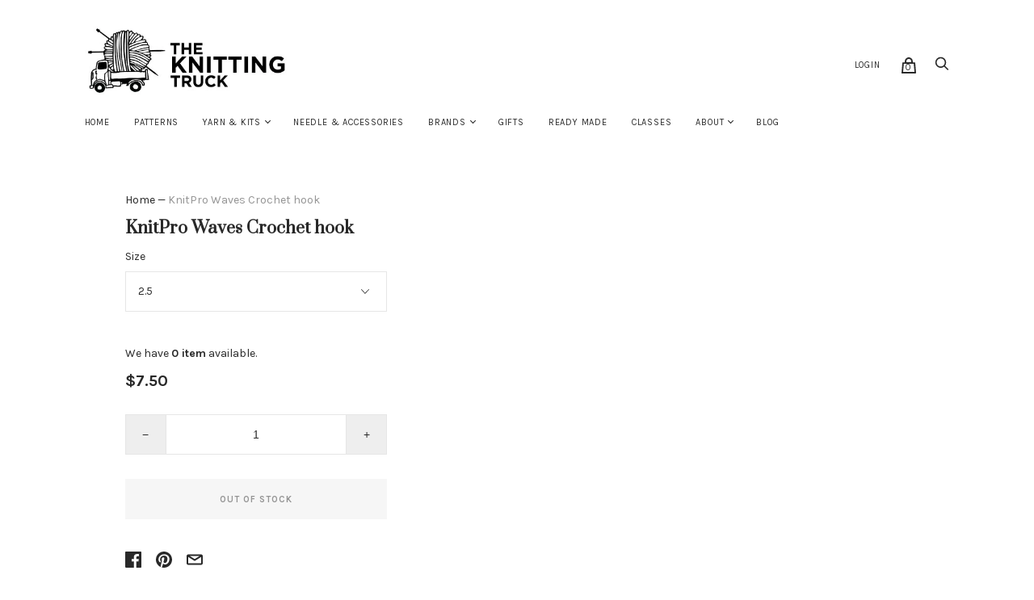

--- FILE ---
content_type: text/html; charset=utf-8
request_url: https://theknittingtruck.com/products/knitpro-waves-crochet-hook
body_size: 24521
content:
<!doctype html>
<!--[if IE 9]><html class="ie9 no-js"><![endif]-->
<!--[if !IE]><!--><html class="no-js"><!--<![endif]-->
  <head>
    <meta charset="utf-8">

    <title>KnitPro Waves Crochet hook — The Knitting Truck NZ</title>

    
      <meta name="description" content="Soft handled crochet hooks from Knitpro">
    

    

<meta property="og:site_name" content="The Knitting Truck NZ">
<meta property="og:url" content="https://theknittingtruck.com/products/knitpro-waves-crochet-hook">
<meta property="og:title" content="KnitPro Waves Crochet hook">
<meta property="og:type" content="product">
<meta property="og:description" content="Soft handled crochet hooks from Knitpro"><meta property="og:price:amount" content="7.50">
  <meta property="og:price:currency" content="NZD">




  <meta name="twitter:card" content="summary">

<meta name="twitter:title" content="KnitPro Waves Crochet hook">
<meta name="twitter:description" content="Soft handled crochet hooks from Knitpro">
<meta name="twitter:image" content="https://theknittingtruck.com/cdn/shopifycloud/storefront/assets/no-image-2048-a2addb12_600x600.gif">
    <meta name="twitter:image:width" content="600">
    <meta name="twitter:image:height" content="600">







<meta name="twitter:site" content="@">
<meta name="twitter:card" content="summary_large_image">
<meta name="twitter:title" content="KnitPro Waves Crochet hook">
<meta name="twitter:description" content="Soft handled crochet hooks from Knitpro">
<meta name="twitter:image:alt" content="KnitPro Waves Crochet hook">
<meta name="twitter:image" content="http://theknittingtruck.com/cdn/shopifycloud/storefront/assets/no-image-2048-a2addb12_1024x1024.gif">
<link rel="canonical" href="https://theknittingtruck.com/products/knitpro-waves-crochet-hook">
    <meta name="viewport" content="width=device-width">

    <script>window.performance && window.performance.mark && window.performance.mark('shopify.content_for_header.start');</script><meta id="shopify-digital-wallet" name="shopify-digital-wallet" content="/8149631034/digital_wallets/dialog">
<meta name="shopify-checkout-api-token" content="b16cf0b88a9410953d7283c635156498">
<link rel="alternate" type="application/json+oembed" href="https://theknittingtruck.com/products/knitpro-waves-crochet-hook.oembed">
<script async="async" src="/checkouts/internal/preloads.js?locale=en-NZ"></script>
<link rel="preconnect" href="https://shop.app" crossorigin="anonymous">
<script async="async" src="https://shop.app/checkouts/internal/preloads.js?locale=en-NZ&shop_id=8149631034" crossorigin="anonymous"></script>
<script id="apple-pay-shop-capabilities" type="application/json">{"shopId":8149631034,"countryCode":"NZ","currencyCode":"NZD","merchantCapabilities":["supports3DS"],"merchantId":"gid:\/\/shopify\/Shop\/8149631034","merchantName":"The Knitting Truck NZ","requiredBillingContactFields":["postalAddress","email"],"requiredShippingContactFields":["postalAddress","email"],"shippingType":"shipping","supportedNetworks":["visa","masterCard","amex","jcb"],"total":{"type":"pending","label":"The Knitting Truck NZ","amount":"1.00"},"shopifyPaymentsEnabled":true,"supportsSubscriptions":true}</script>
<script id="shopify-features" type="application/json">{"accessToken":"b16cf0b88a9410953d7283c635156498","betas":["rich-media-storefront-analytics"],"domain":"theknittingtruck.com","predictiveSearch":true,"shopId":8149631034,"locale":"en"}</script>
<script>var Shopify = Shopify || {};
Shopify.shop = "the-knitting-truck-nz.myshopify.com";
Shopify.locale = "en";
Shopify.currency = {"active":"NZD","rate":"1.0"};
Shopify.country = "NZ";
Shopify.theme = {"name":"Handy (with Laybuy)","id":46336704570,"schema_name":"Handy","schema_version":"1.10.3","theme_store_id":826,"role":"main"};
Shopify.theme.handle = "null";
Shopify.theme.style = {"id":null,"handle":null};
Shopify.cdnHost = "theknittingtruck.com/cdn";
Shopify.routes = Shopify.routes || {};
Shopify.routes.root = "/";</script>
<script type="module">!function(o){(o.Shopify=o.Shopify||{}).modules=!0}(window);</script>
<script>!function(o){function n(){var o=[];function n(){o.push(Array.prototype.slice.apply(arguments))}return n.q=o,n}var t=o.Shopify=o.Shopify||{};t.loadFeatures=n(),t.autoloadFeatures=n()}(window);</script>
<script>
  window.ShopifyPay = window.ShopifyPay || {};
  window.ShopifyPay.apiHost = "shop.app\/pay";
  window.ShopifyPay.redirectState = null;
</script>
<script id="shop-js-analytics" type="application/json">{"pageType":"product"}</script>
<script defer="defer" async type="module" src="//theknittingtruck.com/cdn/shopifycloud/shop-js/modules/v2/client.init-shop-cart-sync_C5BV16lS.en.esm.js"></script>
<script defer="defer" async type="module" src="//theknittingtruck.com/cdn/shopifycloud/shop-js/modules/v2/chunk.common_CygWptCX.esm.js"></script>
<script type="module">
  await import("//theknittingtruck.com/cdn/shopifycloud/shop-js/modules/v2/client.init-shop-cart-sync_C5BV16lS.en.esm.js");
await import("//theknittingtruck.com/cdn/shopifycloud/shop-js/modules/v2/chunk.common_CygWptCX.esm.js");

  window.Shopify.SignInWithShop?.initShopCartSync?.({"fedCMEnabled":true,"windoidEnabled":true});

</script>
<script>
  window.Shopify = window.Shopify || {};
  if (!window.Shopify.featureAssets) window.Shopify.featureAssets = {};
  window.Shopify.featureAssets['shop-js'] = {"shop-cart-sync":["modules/v2/client.shop-cart-sync_ZFArdW7E.en.esm.js","modules/v2/chunk.common_CygWptCX.esm.js"],"init-fed-cm":["modules/v2/client.init-fed-cm_CmiC4vf6.en.esm.js","modules/v2/chunk.common_CygWptCX.esm.js"],"shop-button":["modules/v2/client.shop-button_tlx5R9nI.en.esm.js","modules/v2/chunk.common_CygWptCX.esm.js"],"shop-cash-offers":["modules/v2/client.shop-cash-offers_DOA2yAJr.en.esm.js","modules/v2/chunk.common_CygWptCX.esm.js","modules/v2/chunk.modal_D71HUcav.esm.js"],"init-windoid":["modules/v2/client.init-windoid_sURxWdc1.en.esm.js","modules/v2/chunk.common_CygWptCX.esm.js"],"shop-toast-manager":["modules/v2/client.shop-toast-manager_ClPi3nE9.en.esm.js","modules/v2/chunk.common_CygWptCX.esm.js"],"init-shop-email-lookup-coordinator":["modules/v2/client.init-shop-email-lookup-coordinator_B8hsDcYM.en.esm.js","modules/v2/chunk.common_CygWptCX.esm.js"],"init-shop-cart-sync":["modules/v2/client.init-shop-cart-sync_C5BV16lS.en.esm.js","modules/v2/chunk.common_CygWptCX.esm.js"],"avatar":["modules/v2/client.avatar_BTnouDA3.en.esm.js"],"pay-button":["modules/v2/client.pay-button_FdsNuTd3.en.esm.js","modules/v2/chunk.common_CygWptCX.esm.js"],"init-customer-accounts":["modules/v2/client.init-customer-accounts_DxDtT_ad.en.esm.js","modules/v2/client.shop-login-button_C5VAVYt1.en.esm.js","modules/v2/chunk.common_CygWptCX.esm.js","modules/v2/chunk.modal_D71HUcav.esm.js"],"init-shop-for-new-customer-accounts":["modules/v2/client.init-shop-for-new-customer-accounts_ChsxoAhi.en.esm.js","modules/v2/client.shop-login-button_C5VAVYt1.en.esm.js","modules/v2/chunk.common_CygWptCX.esm.js","modules/v2/chunk.modal_D71HUcav.esm.js"],"shop-login-button":["modules/v2/client.shop-login-button_C5VAVYt1.en.esm.js","modules/v2/chunk.common_CygWptCX.esm.js","modules/v2/chunk.modal_D71HUcav.esm.js"],"init-customer-accounts-sign-up":["modules/v2/client.init-customer-accounts-sign-up_CPSyQ0Tj.en.esm.js","modules/v2/client.shop-login-button_C5VAVYt1.en.esm.js","modules/v2/chunk.common_CygWptCX.esm.js","modules/v2/chunk.modal_D71HUcav.esm.js"],"shop-follow-button":["modules/v2/client.shop-follow-button_Cva4Ekp9.en.esm.js","modules/v2/chunk.common_CygWptCX.esm.js","modules/v2/chunk.modal_D71HUcav.esm.js"],"checkout-modal":["modules/v2/client.checkout-modal_BPM8l0SH.en.esm.js","modules/v2/chunk.common_CygWptCX.esm.js","modules/v2/chunk.modal_D71HUcav.esm.js"],"lead-capture":["modules/v2/client.lead-capture_Bi8yE_yS.en.esm.js","modules/v2/chunk.common_CygWptCX.esm.js","modules/v2/chunk.modal_D71HUcav.esm.js"],"shop-login":["modules/v2/client.shop-login_D6lNrXab.en.esm.js","modules/v2/chunk.common_CygWptCX.esm.js","modules/v2/chunk.modal_D71HUcav.esm.js"],"payment-terms":["modules/v2/client.payment-terms_CZxnsJam.en.esm.js","modules/v2/chunk.common_CygWptCX.esm.js","modules/v2/chunk.modal_D71HUcav.esm.js"]};
</script>
<script>(function() {
  var isLoaded = false;
  function asyncLoad() {
    if (isLoaded) return;
    isLoaded = true;
    var urls = ["https:\/\/dashboard.mailerlite.com\/shopify\/17306\/1302810?shop=the-knitting-truck-nz.myshopify.com"];
    for (var i = 0; i < urls.length; i++) {
      var s = document.createElement('script');
      s.type = 'text/javascript';
      s.async = true;
      s.src = urls[i];
      var x = document.getElementsByTagName('script')[0];
      x.parentNode.insertBefore(s, x);
    }
  };
  if(window.attachEvent) {
    window.attachEvent('onload', asyncLoad);
  } else {
    window.addEventListener('load', asyncLoad, false);
  }
})();</script>
<script id="__st">var __st={"a":8149631034,"offset":-43200,"reqid":"5bb3744f-57a5-42b1-9ce3-18c99ef3e6e0-1768796837","pageurl":"theknittingtruck.com\/products\/knitpro-waves-crochet-hook","u":"e766a828f984","p":"product","rtyp":"product","rid":4434635423802};</script>
<script>window.ShopifyPaypalV4VisibilityTracking = true;</script>
<script id="captcha-bootstrap">!function(){'use strict';const t='contact',e='account',n='new_comment',o=[[t,t],['blogs',n],['comments',n],[t,'customer']],c=[[e,'customer_login'],[e,'guest_login'],[e,'recover_customer_password'],[e,'create_customer']],r=t=>t.map((([t,e])=>`form[action*='/${t}']:not([data-nocaptcha='true']) input[name='form_type'][value='${e}']`)).join(','),a=t=>()=>t?[...document.querySelectorAll(t)].map((t=>t.form)):[];function s(){const t=[...o],e=r(t);return a(e)}const i='password',u='form_key',d=['recaptcha-v3-token','g-recaptcha-response','h-captcha-response',i],f=()=>{try{return window.sessionStorage}catch{return}},m='__shopify_v',_=t=>t.elements[u];function p(t,e,n=!1){try{const o=window.sessionStorage,c=JSON.parse(o.getItem(e)),{data:r}=function(t){const{data:e,action:n}=t;return t[m]||n?{data:e,action:n}:{data:t,action:n}}(c);for(const[e,n]of Object.entries(r))t.elements[e]&&(t.elements[e].value=n);n&&o.removeItem(e)}catch(o){console.error('form repopulation failed',{error:o})}}const l='form_type',E='cptcha';function T(t){t.dataset[E]=!0}const w=window,h=w.document,L='Shopify',v='ce_forms',y='captcha';let A=!1;((t,e)=>{const n=(g='f06e6c50-85a8-45c8-87d0-21a2b65856fe',I='https://cdn.shopify.com/shopifycloud/storefront-forms-hcaptcha/ce_storefront_forms_captcha_hcaptcha.v1.5.2.iife.js',D={infoText:'Protected by hCaptcha',privacyText:'Privacy',termsText:'Terms'},(t,e,n)=>{const o=w[L][v],c=o.bindForm;if(c)return c(t,g,e,D).then(n);var r;o.q.push([[t,g,e,D],n]),r=I,A||(h.body.append(Object.assign(h.createElement('script'),{id:'captcha-provider',async:!0,src:r})),A=!0)});var g,I,D;w[L]=w[L]||{},w[L][v]=w[L][v]||{},w[L][v].q=[],w[L][y]=w[L][y]||{},w[L][y].protect=function(t,e){n(t,void 0,e),T(t)},Object.freeze(w[L][y]),function(t,e,n,w,h,L){const[v,y,A,g]=function(t,e,n){const i=e?o:[],u=t?c:[],d=[...i,...u],f=r(d),m=r(i),_=r(d.filter((([t,e])=>n.includes(e))));return[a(f),a(m),a(_),s()]}(w,h,L),I=t=>{const e=t.target;return e instanceof HTMLFormElement?e:e&&e.form},D=t=>v().includes(t);t.addEventListener('submit',(t=>{const e=I(t);if(!e)return;const n=D(e)&&!e.dataset.hcaptchaBound&&!e.dataset.recaptchaBound,o=_(e),c=g().includes(e)&&(!o||!o.value);(n||c)&&t.preventDefault(),c&&!n&&(function(t){try{if(!f())return;!function(t){const e=f();if(!e)return;const n=_(t);if(!n)return;const o=n.value;o&&e.removeItem(o)}(t);const e=Array.from(Array(32),(()=>Math.random().toString(36)[2])).join('');!function(t,e){_(t)||t.append(Object.assign(document.createElement('input'),{type:'hidden',name:u})),t.elements[u].value=e}(t,e),function(t,e){const n=f();if(!n)return;const o=[...t.querySelectorAll(`input[type='${i}']`)].map((({name:t})=>t)),c=[...d,...o],r={};for(const[a,s]of new FormData(t).entries())c.includes(a)||(r[a]=s);n.setItem(e,JSON.stringify({[m]:1,action:t.action,data:r}))}(t,e)}catch(e){console.error('failed to persist form',e)}}(e),e.submit())}));const S=(t,e)=>{t&&!t.dataset[E]&&(n(t,e.some((e=>e===t))),T(t))};for(const o of['focusin','change'])t.addEventListener(o,(t=>{const e=I(t);D(e)&&S(e,y())}));const B=e.get('form_key'),M=e.get(l),P=B&&M;t.addEventListener('DOMContentLoaded',(()=>{const t=y();if(P)for(const e of t)e.elements[l].value===M&&p(e,B);[...new Set([...A(),...v().filter((t=>'true'===t.dataset.shopifyCaptcha))])].forEach((e=>S(e,t)))}))}(h,new URLSearchParams(w.location.search),n,t,e,['guest_login'])})(!0,!0)}();</script>
<script integrity="sha256-4kQ18oKyAcykRKYeNunJcIwy7WH5gtpwJnB7kiuLZ1E=" data-source-attribution="shopify.loadfeatures" defer="defer" src="//theknittingtruck.com/cdn/shopifycloud/storefront/assets/storefront/load_feature-a0a9edcb.js" crossorigin="anonymous"></script>
<script crossorigin="anonymous" defer="defer" src="//theknittingtruck.com/cdn/shopifycloud/storefront/assets/shopify_pay/storefront-65b4c6d7.js?v=20250812"></script>
<script data-source-attribution="shopify.dynamic_checkout.dynamic.init">var Shopify=Shopify||{};Shopify.PaymentButton=Shopify.PaymentButton||{isStorefrontPortableWallets:!0,init:function(){window.Shopify.PaymentButton.init=function(){};var t=document.createElement("script");t.src="https://theknittingtruck.com/cdn/shopifycloud/portable-wallets/latest/portable-wallets.en.js",t.type="module",document.head.appendChild(t)}};
</script>
<script data-source-attribution="shopify.dynamic_checkout.buyer_consent">
  function portableWalletsHideBuyerConsent(e){var t=document.getElementById("shopify-buyer-consent"),n=document.getElementById("shopify-subscription-policy-button");t&&n&&(t.classList.add("hidden"),t.setAttribute("aria-hidden","true"),n.removeEventListener("click",e))}function portableWalletsShowBuyerConsent(e){var t=document.getElementById("shopify-buyer-consent"),n=document.getElementById("shopify-subscription-policy-button");t&&n&&(t.classList.remove("hidden"),t.removeAttribute("aria-hidden"),n.addEventListener("click",e))}window.Shopify?.PaymentButton&&(window.Shopify.PaymentButton.hideBuyerConsent=portableWalletsHideBuyerConsent,window.Shopify.PaymentButton.showBuyerConsent=portableWalletsShowBuyerConsent);
</script>
<script>
  function portableWalletsCleanup(e){e&&e.src&&console.error("Failed to load portable wallets script "+e.src);var t=document.querySelectorAll("shopify-accelerated-checkout .shopify-payment-button__skeleton, shopify-accelerated-checkout-cart .wallet-cart-button__skeleton"),e=document.getElementById("shopify-buyer-consent");for(let e=0;e<t.length;e++)t[e].remove();e&&e.remove()}function portableWalletsNotLoadedAsModule(e){e instanceof ErrorEvent&&"string"==typeof e.message&&e.message.includes("import.meta")&&"string"==typeof e.filename&&e.filename.includes("portable-wallets")&&(window.removeEventListener("error",portableWalletsNotLoadedAsModule),window.Shopify.PaymentButton.failedToLoad=e,"loading"===document.readyState?document.addEventListener("DOMContentLoaded",window.Shopify.PaymentButton.init):window.Shopify.PaymentButton.init())}window.addEventListener("error",portableWalletsNotLoadedAsModule);
</script>

<script type="module" src="https://theknittingtruck.com/cdn/shopifycloud/portable-wallets/latest/portable-wallets.en.js" onError="portableWalletsCleanup(this)" crossorigin="anonymous"></script>
<script nomodule>
  document.addEventListener("DOMContentLoaded", portableWalletsCleanup);
</script>

<link id="shopify-accelerated-checkout-styles" rel="stylesheet" media="screen" href="https://theknittingtruck.com/cdn/shopifycloud/portable-wallets/latest/accelerated-checkout-backwards-compat.css" crossorigin="anonymous">
<style id="shopify-accelerated-checkout-cart">
        #shopify-buyer-consent {
  margin-top: 1em;
  display: inline-block;
  width: 100%;
}

#shopify-buyer-consent.hidden {
  display: none;
}

#shopify-subscription-policy-button {
  background: none;
  border: none;
  padding: 0;
  text-decoration: underline;
  font-size: inherit;
  cursor: pointer;
}

#shopify-subscription-policy-button::before {
  box-shadow: none;
}

      </style>

<script>window.performance && window.performance.mark && window.performance.mark('shopify.content_for_header.end');</script>

    <script>
      document.documentElement.className=document.documentElement.className.replace(/\bno-js\b/,'js');
      if(window.Shopify&&window.Shopify.designMode)document.documentElement.className+=' in-theme-editor';
    </script>

    
            <link href="https://fonts.googleapis.com/css?family=Prata|Karla:400,400i,700,700i" rel="stylesheet" type="text/css" media="all" />  

    <link href="//theknittingtruck.com/cdn/shop/t/6/assets/theme.scss.css?v=98701549960019533891604216197" rel="stylesheet" type="text/css" media="all" />
  <link href="https://monorail-edge.shopifysvc.com" rel="dns-prefetch">
<script>(function(){if ("sendBeacon" in navigator && "performance" in window) {try {var session_token_from_headers = performance.getEntriesByType('navigation')[0].serverTiming.find(x => x.name == '_s').description;} catch {var session_token_from_headers = undefined;}var session_cookie_matches = document.cookie.match(/_shopify_s=([^;]*)/);var session_token_from_cookie = session_cookie_matches && session_cookie_matches.length === 2 ? session_cookie_matches[1] : "";var session_token = session_token_from_headers || session_token_from_cookie || "";function handle_abandonment_event(e) {var entries = performance.getEntries().filter(function(entry) {return /monorail-edge.shopifysvc.com/.test(entry.name);});if (!window.abandonment_tracked && entries.length === 0) {window.abandonment_tracked = true;var currentMs = Date.now();var navigation_start = performance.timing.navigationStart;var payload = {shop_id: 8149631034,url: window.location.href,navigation_start,duration: currentMs - navigation_start,session_token,page_type: "product"};window.navigator.sendBeacon("https://monorail-edge.shopifysvc.com/v1/produce", JSON.stringify({schema_id: "online_store_buyer_site_abandonment/1.1",payload: payload,metadata: {event_created_at_ms: currentMs,event_sent_at_ms: currentMs}}));}}window.addEventListener('pagehide', handle_abandonment_event);}}());</script>
<script id="web-pixels-manager-setup">(function e(e,d,r,n,o){if(void 0===o&&(o={}),!Boolean(null===(a=null===(i=window.Shopify)||void 0===i?void 0:i.analytics)||void 0===a?void 0:a.replayQueue)){var i,a;window.Shopify=window.Shopify||{};var t=window.Shopify;t.analytics=t.analytics||{};var s=t.analytics;s.replayQueue=[],s.publish=function(e,d,r){return s.replayQueue.push([e,d,r]),!0};try{self.performance.mark("wpm:start")}catch(e){}var l=function(){var e={modern:/Edge?\/(1{2}[4-9]|1[2-9]\d|[2-9]\d{2}|\d{4,})\.\d+(\.\d+|)|Firefox\/(1{2}[4-9]|1[2-9]\d|[2-9]\d{2}|\d{4,})\.\d+(\.\d+|)|Chrom(ium|e)\/(9{2}|\d{3,})\.\d+(\.\d+|)|(Maci|X1{2}).+ Version\/(15\.\d+|(1[6-9]|[2-9]\d|\d{3,})\.\d+)([,.]\d+|)( \(\w+\)|)( Mobile\/\w+|) Safari\/|Chrome.+OPR\/(9{2}|\d{3,})\.\d+\.\d+|(CPU[ +]OS|iPhone[ +]OS|CPU[ +]iPhone|CPU IPhone OS|CPU iPad OS)[ +]+(15[._]\d+|(1[6-9]|[2-9]\d|\d{3,})[._]\d+)([._]\d+|)|Android:?[ /-](13[3-9]|1[4-9]\d|[2-9]\d{2}|\d{4,})(\.\d+|)(\.\d+|)|Android.+Firefox\/(13[5-9]|1[4-9]\d|[2-9]\d{2}|\d{4,})\.\d+(\.\d+|)|Android.+Chrom(ium|e)\/(13[3-9]|1[4-9]\d|[2-9]\d{2}|\d{4,})\.\d+(\.\d+|)|SamsungBrowser\/([2-9]\d|\d{3,})\.\d+/,legacy:/Edge?\/(1[6-9]|[2-9]\d|\d{3,})\.\d+(\.\d+|)|Firefox\/(5[4-9]|[6-9]\d|\d{3,})\.\d+(\.\d+|)|Chrom(ium|e)\/(5[1-9]|[6-9]\d|\d{3,})\.\d+(\.\d+|)([\d.]+$|.*Safari\/(?![\d.]+ Edge\/[\d.]+$))|(Maci|X1{2}).+ Version\/(10\.\d+|(1[1-9]|[2-9]\d|\d{3,})\.\d+)([,.]\d+|)( \(\w+\)|)( Mobile\/\w+|) Safari\/|Chrome.+OPR\/(3[89]|[4-9]\d|\d{3,})\.\d+\.\d+|(CPU[ +]OS|iPhone[ +]OS|CPU[ +]iPhone|CPU IPhone OS|CPU iPad OS)[ +]+(10[._]\d+|(1[1-9]|[2-9]\d|\d{3,})[._]\d+)([._]\d+|)|Android:?[ /-](13[3-9]|1[4-9]\d|[2-9]\d{2}|\d{4,})(\.\d+|)(\.\d+|)|Mobile Safari.+OPR\/([89]\d|\d{3,})\.\d+\.\d+|Android.+Firefox\/(13[5-9]|1[4-9]\d|[2-9]\d{2}|\d{4,})\.\d+(\.\d+|)|Android.+Chrom(ium|e)\/(13[3-9]|1[4-9]\d|[2-9]\d{2}|\d{4,})\.\d+(\.\d+|)|Android.+(UC? ?Browser|UCWEB|U3)[ /]?(15\.([5-9]|\d{2,})|(1[6-9]|[2-9]\d|\d{3,})\.\d+)\.\d+|SamsungBrowser\/(5\.\d+|([6-9]|\d{2,})\.\d+)|Android.+MQ{2}Browser\/(14(\.(9|\d{2,})|)|(1[5-9]|[2-9]\d|\d{3,})(\.\d+|))(\.\d+|)|K[Aa][Ii]OS\/(3\.\d+|([4-9]|\d{2,})\.\d+)(\.\d+|)/},d=e.modern,r=e.legacy,n=navigator.userAgent;return n.match(d)?"modern":n.match(r)?"legacy":"unknown"}(),u="modern"===l?"modern":"legacy",c=(null!=n?n:{modern:"",legacy:""})[u],f=function(e){return[e.baseUrl,"/wpm","/b",e.hashVersion,"modern"===e.buildTarget?"m":"l",".js"].join("")}({baseUrl:d,hashVersion:r,buildTarget:u}),m=function(e){var d=e.version,r=e.bundleTarget,n=e.surface,o=e.pageUrl,i=e.monorailEndpoint;return{emit:function(e){var a=e.status,t=e.errorMsg,s=(new Date).getTime(),l=JSON.stringify({metadata:{event_sent_at_ms:s},events:[{schema_id:"web_pixels_manager_load/3.1",payload:{version:d,bundle_target:r,page_url:o,status:a,surface:n,error_msg:t},metadata:{event_created_at_ms:s}}]});if(!i)return console&&console.warn&&console.warn("[Web Pixels Manager] No Monorail endpoint provided, skipping logging."),!1;try{return self.navigator.sendBeacon.bind(self.navigator)(i,l)}catch(e){}var u=new XMLHttpRequest;try{return u.open("POST",i,!0),u.setRequestHeader("Content-Type","text/plain"),u.send(l),!0}catch(e){return console&&console.warn&&console.warn("[Web Pixels Manager] Got an unhandled error while logging to Monorail."),!1}}}}({version:r,bundleTarget:l,surface:e.surface,pageUrl:self.location.href,monorailEndpoint:e.monorailEndpoint});try{o.browserTarget=l,function(e){var d=e.src,r=e.async,n=void 0===r||r,o=e.onload,i=e.onerror,a=e.sri,t=e.scriptDataAttributes,s=void 0===t?{}:t,l=document.createElement("script"),u=document.querySelector("head"),c=document.querySelector("body");if(l.async=n,l.src=d,a&&(l.integrity=a,l.crossOrigin="anonymous"),s)for(var f in s)if(Object.prototype.hasOwnProperty.call(s,f))try{l.dataset[f]=s[f]}catch(e){}if(o&&l.addEventListener("load",o),i&&l.addEventListener("error",i),u)u.appendChild(l);else{if(!c)throw new Error("Did not find a head or body element to append the script");c.appendChild(l)}}({src:f,async:!0,onload:function(){if(!function(){var e,d;return Boolean(null===(d=null===(e=window.Shopify)||void 0===e?void 0:e.analytics)||void 0===d?void 0:d.initialized)}()){var d=window.webPixelsManager.init(e)||void 0;if(d){var r=window.Shopify.analytics;r.replayQueue.forEach((function(e){var r=e[0],n=e[1],o=e[2];d.publishCustomEvent(r,n,o)})),r.replayQueue=[],r.publish=d.publishCustomEvent,r.visitor=d.visitor,r.initialized=!0}}},onerror:function(){return m.emit({status:"failed",errorMsg:"".concat(f," has failed to load")})},sri:function(e){var d=/^sha384-[A-Za-z0-9+/=]+$/;return"string"==typeof e&&d.test(e)}(c)?c:"",scriptDataAttributes:o}),m.emit({status:"loading"})}catch(e){m.emit({status:"failed",errorMsg:(null==e?void 0:e.message)||"Unknown error"})}}})({shopId: 8149631034,storefrontBaseUrl: "https://theknittingtruck.com",extensionsBaseUrl: "https://extensions.shopifycdn.com/cdn/shopifycloud/web-pixels-manager",monorailEndpoint: "https://monorail-edge.shopifysvc.com/unstable/produce_batch",surface: "storefront-renderer",enabledBetaFlags: ["2dca8a86"],webPixelsConfigList: [{"id":"shopify-app-pixel","configuration":"{}","eventPayloadVersion":"v1","runtimeContext":"STRICT","scriptVersion":"0450","apiClientId":"shopify-pixel","type":"APP","privacyPurposes":["ANALYTICS","MARKETING"]},{"id":"shopify-custom-pixel","eventPayloadVersion":"v1","runtimeContext":"LAX","scriptVersion":"0450","apiClientId":"shopify-pixel","type":"CUSTOM","privacyPurposes":["ANALYTICS","MARKETING"]}],isMerchantRequest: false,initData: {"shop":{"name":"The Knitting Truck NZ","paymentSettings":{"currencyCode":"NZD"},"myshopifyDomain":"the-knitting-truck-nz.myshopify.com","countryCode":"NZ","storefrontUrl":"https:\/\/theknittingtruck.com"},"customer":null,"cart":null,"checkout":null,"productVariants":[{"price":{"amount":7.5,"currencyCode":"NZD"},"product":{"title":"KnitPro Waves Crochet hook","vendor":"The Knitting Truck NZ","id":"4434635423802","untranslatedTitle":"KnitPro Waves Crochet hook","url":"\/products\/knitpro-waves-crochet-hook","type":"Needles \u0026 Accessories"},"id":"31458597077050","image":null,"sku":"","title":"2.5","untranslatedTitle":"2.5"},{"price":{"amount":7.5,"currencyCode":"NZD"},"product":{"title":"KnitPro Waves Crochet hook","vendor":"The Knitting Truck NZ","id":"4434635423802","untranslatedTitle":"KnitPro Waves Crochet hook","url":"\/products\/knitpro-waves-crochet-hook","type":"Needles \u0026 Accessories"},"id":"31458597175354","image":null,"sku":"","title":"2.75mm","untranslatedTitle":"2.75mm"},{"price":{"amount":7.5,"currencyCode":"NZD"},"product":{"title":"KnitPro Waves Crochet hook","vendor":"The Knitting Truck NZ","id":"4434635423802","untranslatedTitle":"KnitPro Waves Crochet hook","url":"\/products\/knitpro-waves-crochet-hook","type":"Needles \u0026 Accessories"},"id":"31458597273658","image":null,"sku":"","title":"3mm","untranslatedTitle":"3mm"},{"price":{"amount":7.5,"currencyCode":"NZD"},"product":{"title":"KnitPro Waves Crochet hook","vendor":"The Knitting Truck NZ","id":"4434635423802","untranslatedTitle":"KnitPro Waves Crochet hook","url":"\/products\/knitpro-waves-crochet-hook","type":"Needles \u0026 Accessories"},"id":"31458601173050","image":null,"sku":"","title":"3.25mm","untranslatedTitle":"3.25mm"},{"price":{"amount":7.5,"currencyCode":"NZD"},"product":{"title":"KnitPro Waves Crochet hook","vendor":"The Knitting Truck NZ","id":"4434635423802","untranslatedTitle":"KnitPro Waves Crochet hook","url":"\/products\/knitpro-waves-crochet-hook","type":"Needles \u0026 Accessories"},"id":"31458604548154","image":null,"sku":"","title":"3.5mm","untranslatedTitle":"3.5mm"},{"price":{"amount":7.5,"currencyCode":"NZD"},"product":{"title":"KnitPro Waves Crochet hook","vendor":"The Knitting Truck NZ","id":"4434635423802","untranslatedTitle":"KnitPro Waves Crochet hook","url":"\/products\/knitpro-waves-crochet-hook","type":"Needles \u0026 Accessories"},"id":"31458604810298","image":null,"sku":"","title":"3.75mm","untranslatedTitle":"3.75mm"},{"price":{"amount":7.5,"currencyCode":"NZD"},"product":{"title":"KnitPro Waves Crochet hook","vendor":"The Knitting Truck NZ","id":"4434635423802","untranslatedTitle":"KnitPro Waves Crochet hook","url":"\/products\/knitpro-waves-crochet-hook","type":"Needles \u0026 Accessories"},"id":"31458604908602","image":null,"sku":"","title":"4mm","untranslatedTitle":"4mm"},{"price":{"amount":7.5,"currencyCode":"NZD"},"product":{"title":"KnitPro Waves Crochet hook","vendor":"The Knitting Truck NZ","id":"4434635423802","untranslatedTitle":"KnitPro Waves Crochet hook","url":"\/products\/knitpro-waves-crochet-hook","type":"Needles \u0026 Accessories"},"id":"31458605072442","image":null,"sku":"","title":"4.5mm","untranslatedTitle":"4.5mm"},{"price":{"amount":7.5,"currencyCode":"NZD"},"product":{"title":"KnitPro Waves Crochet hook","vendor":"The Knitting Truck NZ","id":"4434635423802","untranslatedTitle":"KnitPro Waves Crochet hook","url":"\/products\/knitpro-waves-crochet-hook","type":"Needles \u0026 Accessories"},"id":"31458605203514","image":null,"sku":"","title":"5mm","untranslatedTitle":"5mm"},{"price":{"amount":7.5,"currencyCode":"NZD"},"product":{"title":"KnitPro Waves Crochet hook","vendor":"The Knitting Truck NZ","id":"4434635423802","untranslatedTitle":"KnitPro Waves Crochet hook","url":"\/products\/knitpro-waves-crochet-hook","type":"Needles \u0026 Accessories"},"id":"31458605826106","image":null,"sku":"","title":"5.5mm","untranslatedTitle":"5.5mm"},{"price":{"amount":7.5,"currencyCode":"NZD"},"product":{"title":"KnitPro Waves Crochet hook","vendor":"The Knitting Truck NZ","id":"4434635423802","untranslatedTitle":"KnitPro Waves Crochet hook","url":"\/products\/knitpro-waves-crochet-hook","type":"Needles \u0026 Accessories"},"id":"31458606350394","image":null,"sku":"","title":"6mm","untranslatedTitle":"6mm"},{"price":{"amount":7.5,"currencyCode":"NZD"},"product":{"title":"KnitPro Waves Crochet hook","vendor":"The Knitting Truck NZ","id":"4434635423802","untranslatedTitle":"KnitPro Waves Crochet hook","url":"\/products\/knitpro-waves-crochet-hook","type":"Needles \u0026 Accessories"},"id":"31458606547002","image":null,"sku":"","title":"6.5mm","untranslatedTitle":"6.5mm"},{"price":{"amount":7.5,"currencyCode":"NZD"},"product":{"title":"KnitPro Waves Crochet hook","vendor":"The Knitting Truck NZ","id":"4434635423802","untranslatedTitle":"KnitPro Waves Crochet hook","url":"\/products\/knitpro-waves-crochet-hook","type":"Needles \u0026 Accessories"},"id":"31458606612538","image":null,"sku":"","title":"7mm","untranslatedTitle":"7mm"},{"price":{"amount":7.5,"currencyCode":"NZD"},"product":{"title":"KnitPro Waves Crochet hook","vendor":"The Knitting Truck NZ","id":"4434635423802","untranslatedTitle":"KnitPro Waves Crochet hook","url":"\/products\/knitpro-waves-crochet-hook","type":"Needles \u0026 Accessories"},"id":"31458606743610","image":null,"sku":"","title":"8mm","untranslatedTitle":"8mm"},{"price":{"amount":7.5,"currencyCode":"NZD"},"product":{"title":"KnitPro Waves Crochet hook","vendor":"The Knitting Truck NZ","id":"4434635423802","untranslatedTitle":"KnitPro Waves Crochet hook","url":"\/products\/knitpro-waves-crochet-hook","type":"Needles \u0026 Accessories"},"id":"31458607693882","image":null,"sku":"","title":"9mm","untranslatedTitle":"9mm"},{"price":{"amount":7.5,"currencyCode":"NZD"},"product":{"title":"KnitPro Waves Crochet hook","vendor":"The Knitting Truck NZ","id":"4434635423802","untranslatedTitle":"KnitPro Waves Crochet hook","url":"\/products\/knitpro-waves-crochet-hook","type":"Needles \u0026 Accessories"},"id":"31458607956026","image":null,"sku":"","title":"10mm","untranslatedTitle":"10mm"},{"price":{"amount":7.5,"currencyCode":"NZD"},"product":{"title":"KnitPro Waves Crochet hook","vendor":"The Knitting Truck NZ","id":"4434635423802","untranslatedTitle":"KnitPro Waves Crochet hook","url":"\/products\/knitpro-waves-crochet-hook","type":"Needles \u0026 Accessories"},"id":"31458608447546","image":null,"sku":"","title":"12mm","untranslatedTitle":"12mm"}],"purchasingCompany":null},},"https://theknittingtruck.com/cdn","fcfee988w5aeb613cpc8e4bc33m6693e112",{"modern":"","legacy":""},{"shopId":"8149631034","storefrontBaseUrl":"https:\/\/theknittingtruck.com","extensionBaseUrl":"https:\/\/extensions.shopifycdn.com\/cdn\/shopifycloud\/web-pixels-manager","surface":"storefront-renderer","enabledBetaFlags":"[\"2dca8a86\"]","isMerchantRequest":"false","hashVersion":"fcfee988w5aeb613cpc8e4bc33m6693e112","publish":"custom","events":"[[\"page_viewed\",{}],[\"product_viewed\",{\"productVariant\":{\"price\":{\"amount\":7.5,\"currencyCode\":\"NZD\"},\"product\":{\"title\":\"KnitPro Waves Crochet hook\",\"vendor\":\"The Knitting Truck NZ\",\"id\":\"4434635423802\",\"untranslatedTitle\":\"KnitPro Waves Crochet hook\",\"url\":\"\/products\/knitpro-waves-crochet-hook\",\"type\":\"Needles \u0026 Accessories\"},\"id\":\"31458597077050\",\"image\":null,\"sku\":\"\",\"title\":\"2.5\",\"untranslatedTitle\":\"2.5\"}}]]"});</script><script>
  window.ShopifyAnalytics = window.ShopifyAnalytics || {};
  window.ShopifyAnalytics.meta = window.ShopifyAnalytics.meta || {};
  window.ShopifyAnalytics.meta.currency = 'NZD';
  var meta = {"product":{"id":4434635423802,"gid":"gid:\/\/shopify\/Product\/4434635423802","vendor":"The Knitting Truck NZ","type":"Needles \u0026 Accessories","handle":"knitpro-waves-crochet-hook","variants":[{"id":31458597077050,"price":750,"name":"KnitPro Waves Crochet hook - 2.5","public_title":"2.5","sku":""},{"id":31458597175354,"price":750,"name":"KnitPro Waves Crochet hook - 2.75mm","public_title":"2.75mm","sku":""},{"id":31458597273658,"price":750,"name":"KnitPro Waves Crochet hook - 3mm","public_title":"3mm","sku":""},{"id":31458601173050,"price":750,"name":"KnitPro Waves Crochet hook - 3.25mm","public_title":"3.25mm","sku":""},{"id":31458604548154,"price":750,"name":"KnitPro Waves Crochet hook - 3.5mm","public_title":"3.5mm","sku":""},{"id":31458604810298,"price":750,"name":"KnitPro Waves Crochet hook - 3.75mm","public_title":"3.75mm","sku":""},{"id":31458604908602,"price":750,"name":"KnitPro Waves Crochet hook - 4mm","public_title":"4mm","sku":""},{"id":31458605072442,"price":750,"name":"KnitPro Waves Crochet hook - 4.5mm","public_title":"4.5mm","sku":""},{"id":31458605203514,"price":750,"name":"KnitPro Waves Crochet hook - 5mm","public_title":"5mm","sku":""},{"id":31458605826106,"price":750,"name":"KnitPro Waves Crochet hook - 5.5mm","public_title":"5.5mm","sku":""},{"id":31458606350394,"price":750,"name":"KnitPro Waves Crochet hook - 6mm","public_title":"6mm","sku":""},{"id":31458606547002,"price":750,"name":"KnitPro Waves Crochet hook - 6.5mm","public_title":"6.5mm","sku":""},{"id":31458606612538,"price":750,"name":"KnitPro Waves Crochet hook - 7mm","public_title":"7mm","sku":""},{"id":31458606743610,"price":750,"name":"KnitPro Waves Crochet hook - 8mm","public_title":"8mm","sku":""},{"id":31458607693882,"price":750,"name":"KnitPro Waves Crochet hook - 9mm","public_title":"9mm","sku":""},{"id":31458607956026,"price":750,"name":"KnitPro Waves Crochet hook - 10mm","public_title":"10mm","sku":""},{"id":31458608447546,"price":750,"name":"KnitPro Waves Crochet hook - 12mm","public_title":"12mm","sku":""}],"remote":false},"page":{"pageType":"product","resourceType":"product","resourceId":4434635423802,"requestId":"5bb3744f-57a5-42b1-9ce3-18c99ef3e6e0-1768796837"}};
  for (var attr in meta) {
    window.ShopifyAnalytics.meta[attr] = meta[attr];
  }
</script>
<script class="analytics">
  (function () {
    var customDocumentWrite = function(content) {
      var jquery = null;

      if (window.jQuery) {
        jquery = window.jQuery;
      } else if (window.Checkout && window.Checkout.$) {
        jquery = window.Checkout.$;
      }

      if (jquery) {
        jquery('body').append(content);
      }
    };

    var hasLoggedConversion = function(token) {
      if (token) {
        return document.cookie.indexOf('loggedConversion=' + token) !== -1;
      }
      return false;
    }

    var setCookieIfConversion = function(token) {
      if (token) {
        var twoMonthsFromNow = new Date(Date.now());
        twoMonthsFromNow.setMonth(twoMonthsFromNow.getMonth() + 2);

        document.cookie = 'loggedConversion=' + token + '; expires=' + twoMonthsFromNow;
      }
    }

    var trekkie = window.ShopifyAnalytics.lib = window.trekkie = window.trekkie || [];
    if (trekkie.integrations) {
      return;
    }
    trekkie.methods = [
      'identify',
      'page',
      'ready',
      'track',
      'trackForm',
      'trackLink'
    ];
    trekkie.factory = function(method) {
      return function() {
        var args = Array.prototype.slice.call(arguments);
        args.unshift(method);
        trekkie.push(args);
        return trekkie;
      };
    };
    for (var i = 0; i < trekkie.methods.length; i++) {
      var key = trekkie.methods[i];
      trekkie[key] = trekkie.factory(key);
    }
    trekkie.load = function(config) {
      trekkie.config = config || {};
      trekkie.config.initialDocumentCookie = document.cookie;
      var first = document.getElementsByTagName('script')[0];
      var script = document.createElement('script');
      script.type = 'text/javascript';
      script.onerror = function(e) {
        var scriptFallback = document.createElement('script');
        scriptFallback.type = 'text/javascript';
        scriptFallback.onerror = function(error) {
                var Monorail = {
      produce: function produce(monorailDomain, schemaId, payload) {
        var currentMs = new Date().getTime();
        var event = {
          schema_id: schemaId,
          payload: payload,
          metadata: {
            event_created_at_ms: currentMs,
            event_sent_at_ms: currentMs
          }
        };
        return Monorail.sendRequest("https://" + monorailDomain + "/v1/produce", JSON.stringify(event));
      },
      sendRequest: function sendRequest(endpointUrl, payload) {
        // Try the sendBeacon API
        if (window && window.navigator && typeof window.navigator.sendBeacon === 'function' && typeof window.Blob === 'function' && !Monorail.isIos12()) {
          var blobData = new window.Blob([payload], {
            type: 'text/plain'
          });

          if (window.navigator.sendBeacon(endpointUrl, blobData)) {
            return true;
          } // sendBeacon was not successful

        } // XHR beacon

        var xhr = new XMLHttpRequest();

        try {
          xhr.open('POST', endpointUrl);
          xhr.setRequestHeader('Content-Type', 'text/plain');
          xhr.send(payload);
        } catch (e) {
          console.log(e);
        }

        return false;
      },
      isIos12: function isIos12() {
        return window.navigator.userAgent.lastIndexOf('iPhone; CPU iPhone OS 12_') !== -1 || window.navigator.userAgent.lastIndexOf('iPad; CPU OS 12_') !== -1;
      }
    };
    Monorail.produce('monorail-edge.shopifysvc.com',
      'trekkie_storefront_load_errors/1.1',
      {shop_id: 8149631034,
      theme_id: 46336704570,
      app_name: "storefront",
      context_url: window.location.href,
      source_url: "//theknittingtruck.com/cdn/s/trekkie.storefront.cd680fe47e6c39ca5d5df5f0a32d569bc48c0f27.min.js"});

        };
        scriptFallback.async = true;
        scriptFallback.src = '//theknittingtruck.com/cdn/s/trekkie.storefront.cd680fe47e6c39ca5d5df5f0a32d569bc48c0f27.min.js';
        first.parentNode.insertBefore(scriptFallback, first);
      };
      script.async = true;
      script.src = '//theknittingtruck.com/cdn/s/trekkie.storefront.cd680fe47e6c39ca5d5df5f0a32d569bc48c0f27.min.js';
      first.parentNode.insertBefore(script, first);
    };
    trekkie.load(
      {"Trekkie":{"appName":"storefront","development":false,"defaultAttributes":{"shopId":8149631034,"isMerchantRequest":null,"themeId":46336704570,"themeCityHash":"6831639437615181779","contentLanguage":"en","currency":"NZD","eventMetadataId":"2cb2f91a-682b-4f8c-9c41-e5d7c243b30e"},"isServerSideCookieWritingEnabled":true,"monorailRegion":"shop_domain","enabledBetaFlags":["65f19447"]},"Session Attribution":{},"S2S":{"facebookCapiEnabled":false,"source":"trekkie-storefront-renderer","apiClientId":580111}}
    );

    var loaded = false;
    trekkie.ready(function() {
      if (loaded) return;
      loaded = true;

      window.ShopifyAnalytics.lib = window.trekkie;

      var originalDocumentWrite = document.write;
      document.write = customDocumentWrite;
      try { window.ShopifyAnalytics.merchantGoogleAnalytics.call(this); } catch(error) {};
      document.write = originalDocumentWrite;

      window.ShopifyAnalytics.lib.page(null,{"pageType":"product","resourceType":"product","resourceId":4434635423802,"requestId":"5bb3744f-57a5-42b1-9ce3-18c99ef3e6e0-1768796837","shopifyEmitted":true});

      var match = window.location.pathname.match(/checkouts\/(.+)\/(thank_you|post_purchase)/)
      var token = match? match[1]: undefined;
      if (!hasLoggedConversion(token)) {
        setCookieIfConversion(token);
        window.ShopifyAnalytics.lib.track("Viewed Product",{"currency":"NZD","variantId":31458597077050,"productId":4434635423802,"productGid":"gid:\/\/shopify\/Product\/4434635423802","name":"KnitPro Waves Crochet hook - 2.5","price":"7.50","sku":"","brand":"The Knitting Truck NZ","variant":"2.5","category":"Needles \u0026 Accessories","nonInteraction":true,"remote":false},undefined,undefined,{"shopifyEmitted":true});
      window.ShopifyAnalytics.lib.track("monorail:\/\/trekkie_storefront_viewed_product\/1.1",{"currency":"NZD","variantId":31458597077050,"productId":4434635423802,"productGid":"gid:\/\/shopify\/Product\/4434635423802","name":"KnitPro Waves Crochet hook - 2.5","price":"7.50","sku":"","brand":"The Knitting Truck NZ","variant":"2.5","category":"Needles \u0026 Accessories","nonInteraction":true,"remote":false,"referer":"https:\/\/theknittingtruck.com\/products\/knitpro-waves-crochet-hook"});
      }
    });


        var eventsListenerScript = document.createElement('script');
        eventsListenerScript.async = true;
        eventsListenerScript.src = "//theknittingtruck.com/cdn/shopifycloud/storefront/assets/shop_events_listener-3da45d37.js";
        document.getElementsByTagName('head')[0].appendChild(eventsListenerScript);

})();</script>
<script
  defer
  src="https://theknittingtruck.com/cdn/shopifycloud/perf-kit/shopify-perf-kit-3.0.4.min.js"
  data-application="storefront-renderer"
  data-shop-id="8149631034"
  data-render-region="gcp-us-central1"
  data-page-type="product"
  data-theme-instance-id="46336704570"
  data-theme-name="Handy"
  data-theme-version="1.10.3"
  data-monorail-region="shop_domain"
  data-resource-timing-sampling-rate="10"
  data-shs="true"
  data-shs-beacon="true"
  data-shs-export-with-fetch="true"
  data-shs-logs-sample-rate="1"
  data-shs-beacon-endpoint="https://theknittingtruck.com/api/collect"
></script>
</head>

  <body class="page-template-product">
    
      <div id="shopify-section-pxs-announcement-bar" class="shopify-section"><script
  type="application/json"
  data-section-type="pxs-announcement-bar"
  data-section-id="pxs-announcement-bar"
></script>












  </div>
      <div id="shopify-section-static-header" class="shopify-section site-header"><script
  type="application/json"
  data-section-id="static-header"
  data-section-type="static-header"
  data-section-data>
  {
    "settings": {"logo":"\/\/theknittingtruck.com\/cdn\/shop\/files\/TKT_Logo-02-02-03Updated.jpg?v=1613740410","logo_width":"250","mobile_logo_width":"","menu":"main-menu"},
    "currency": {
      "enable": false,
      "shopCurrency": "NZD",
      "defaultCurrency": "NZD",
      "displayFormat": "money_format",
      "moneyFormat": "${{amount}}",
      "moneyFormatNoCurrency": "${{amount}}",
      "moneyFormatCurrency": "${{amount}} NZD"
    }
  }
</script>

<div class="site-header-wrapper">
  <div class="mobilenav-toggle">
    <svg class="" width="27" height="17" viewBox="0 0 27 17" xmlns="http://www.w3.org/2000/svg">
  <g fill="currentColor" fill-rule="evenodd">
    <path d="M10.212 3H0v2h9.33a8.21 8.21 0 0 1 .882-2zM9.026 8H0v2h9.434a8.307 8.307 0 0 1-.408-2zm2.197 5H0v2h14.056a8.323 8.323 0 0 1-2.833-2z"/>
    <path d="M22.595 11.417A6.607 6.607 0 0 0 24 7.333a6.62 6.62 0 0 0-1.953-4.713A6.617 6.617 0 0 0 17.333.667c-1.78 0-3.455.693-4.713 1.953a6.62 6.62 0 0 0-1.953 4.713 6.62 6.62 0 0 0 1.953 4.714A6.617 6.617 0 0 0 17.333 14c1.5 0 2.92-.497 4.084-1.405l3.494 3.493 1.178-1.177-3.494-3.494zm-5.262.916a4.97 4.97 0 0 1-3.535-1.464 4.965 4.965 0 0 1-1.465-3.536c0-1.335.52-2.59 1.465-3.535a4.963 4.963 0 0 1 3.535-1.465c1.336 0 2.591.52 3.535 1.465a4.965 4.965 0 0 1 1.465 3.535c0 1.336-.52 2.592-1.465 3.536a4.966 4.966 0 0 1-3.535 1.464z"/>
  </g>
</svg>

    <a class="mobilenav-toggle-link" href="#site-mobilenav" data-mobilenav-toggle></a>
  </div>

  
  <a class="site-logo" href="/">
    <h1 class="site-logo-header">
      
        
        
        
        

  

  <img
    src="//theknittingtruck.com/cdn/shop/files/TKT_Logo-02-02-03Updated_x500.jpg?v=1613740410"
    alt="The Knitting Truck NZ"

    
      data-rimg
      srcset="//theknittingtruck.com/cdn/shop/files/TKT_Logo-02-02-03Updated_400x140.jpg?v=1613740410 1x"
    

    class="site-logo-image"
    style="
          
            max-width: 250px
          
        "
    
  >





        
        
        
        

  

  <img
    src="//theknittingtruck.com/cdn/shop/files/TKT_Logo-02-02-03Updated_x160.jpg?v=1613740410"
    alt="The Knitting Truck NZ"

    
      data-rimg
      srcset="//theknittingtruck.com/cdn/shop/files/TKT_Logo-02-02-03Updated_400x140.jpg?v=1613740410 1x"
    

    class="site-logo-image-mobile"
    
    
  >




      
    </h1>
  </a>

  
  <nav class="site-navigation">
    

<ul class="navmenu navmenu-depth-1 ">
  

  
    












    
    
    

    
      <li class="navmenu-item navmenu-id-home">
        <a class="navmenu-link" href="/">Home</a>
      </li>
    
  
    












    
    
    

    
      <li class="navmenu-item navmenu-id-patterns">
        <a class="navmenu-link" href="/collections/patterns">Patterns</a>
      </li>
    
  
    












    
    
    

    
      <li class="navmenu-item navmenu-item-parent navmenu-id-yarn-kits"
        
        data-nav-trigger
        aria-haspopup="true"
        aria-controls="menu-item-yarn-kits"
        aria-expanded="false"
      >
        <a class="navmenu-link navmenu-link-parent" href="/collections/yarn">
          Yarn & Kits 

          
            <div class="navmenu-arrow-toggle">
              <div class="navmenu-arrow"></div>
            </div>
          
        </a>
        
          

<ul class="navmenu navmenu-depth-2 navmenu-submenu">
  

  
    












    
    
    

    
      <li class="navmenu-item navmenu-id-all-yarn">
        <a class="navmenu-link" href="/collections/yarn">All Yarn</a>
      </li>
    
  
    












    
    
    

    
      <li class="navmenu-item navmenu-id-2-ply">
        <a class="navmenu-link" href="/collections/yarn/2-ply">2 ply</a>
      </li>
    
  
    












    
    
    

    
      <li class="navmenu-item navmenu-id-4-ply">
        <a class="navmenu-link" href="/collections/yarn/4-Ply">4 Ply</a>
      </li>
    
  
    












    
    
    

    
      <li class="navmenu-item navmenu-id-5-ply">
        <a class="navmenu-link" href="/collections/yarn/5-Ply">5 Ply</a>
      </li>
    
  
    












    
    
    

    
      <li class="navmenu-item navmenu-id-8-ply">
        <a class="navmenu-link" href="/collections/yarn/8-Ply">8 Ply</a>
      </li>
    
  
    












    
    
    

    
      <li class="navmenu-item navmenu-id-10-ply">
        <a class="navmenu-link" href="/collections/yarn/10-Ply">10 Ply</a>
      </li>
    
  
    












    
    
    

    
      <li class="navmenu-item navmenu-id-kits">
        <a class="navmenu-link" href="/collections/kits/Kits">Kits</a>
      </li>
    
  
</ul>

        
      </li>
    
  
    












    
    
    

    
      <li class="navmenu-item navmenu-id-needle-accessories">
        <a class="navmenu-link" href="/collections/needles-accessories">Needle & Accessories</a>
      </li>
    
  
    












    
    
    

    
      <li class="navmenu-item navmenu-item-parent navmenu-id-brands"
        
        data-nav-trigger
        aria-haspopup="true"
        aria-controls="menu-item-brands"
        aria-expanded="false"
      >
        <a class="navmenu-link navmenu-link-parent" href="/collections/yarn/Chaska">
          Brands

          
            <div class="navmenu-arrow-toggle">
              <div class="navmenu-arrow"></div>
            </div>
          
        </a>
        
          

<ul class="navmenu navmenu-depth-2 navmenu-submenu">
  

  
    












    
    
    

    
      <li class="navmenu-item navmenu-id-ashford">
        <a class="navmenu-link" href="/collections/yarn/Ashford">Ashford</a>
      </li>
    
  
    












    
    
    

    
      <li class="navmenu-item navmenu-id-chaska">
        <a class="navmenu-link" href="/collections/yarn">Chaska</a>
      </li>
    
  
    












    
    
    

    
      <li class="navmenu-item navmenu-id-chiaogoo">
        <a class="navmenu-link" href="/collections/needles-accessories/Chiaogoo">Chiaogoo</a>
      </li>
    
  
    












    
    
    

    
      <li class="navmenu-item navmenu-id-dmc">
        <a class="navmenu-link" href="/collections/yarn">DMC</a>
      </li>
    
  
    












    
    
    

    
      <li class="navmenu-item navmenu-id-dye-happy">
        <a class="navmenu-link" href="/collections/yarn/Dye-Happy">Dye Happy</a>
      </li>
    
  
    












    
    
    

    
      <li class="navmenu-item navmenu-id-fybrespates">
        <a class="navmenu-link" href="/collections/yarn/Fybrespates">Fybrespates</a>
      </li>
    
  
    












    
    
    

    
      <li class="navmenu-item navmenu-id-knitpro">
        <a class="navmenu-link" href="/collections/needles-accessories/Knitpro">Knitpro</a>
      </li>
    
  
    












    
    
    

    
      <li class="navmenu-item navmenu-id-miro-yarn">
        <a class="navmenu-link" href="/collections/yarn/Miro">Miro Yarn</a>
      </li>
    
  
    












    
    
    

    
      <li class="navmenu-item navmenu-id-naturally-yarns">
        <a class="navmenu-link" href="/collections/yarn/Naturally">Naturally Yarns</a>
      </li>
    
  
    












    
    
    

    
      <li class="navmenu-item navmenu-id-outlaw">
        <a class="navmenu-link" href="/collections/yarn/Outlaw">Outlaw</a>
      </li>
    
  
    












    
    
    

    
      <li class="navmenu-item navmenu-id-prosper-yarn">
        <a class="navmenu-link" href="/collections/yarn/Prosper-Yarn">Prosper Yarn</a>
      </li>
    
  
    












    
    
    

    
      <li class="navmenu-item navmenu-id-rowan">
        <a class="navmenu-link" href="/collections/yarn/Rowan">Rowan</a>
      </li>
    
  
    












    
    
    

    
      <li class="navmenu-item navmenu-id-roxy-fibres">
        <a class="navmenu-link" href="/collections/yarn">Roxy Fibres</a>
      </li>
    
  
    












    
    
    

    
      <li class="navmenu-item navmenu-id-sesia">
        <a class="navmenu-link" href="/collections/yarn/Sesia">Sesia</a>
      </li>
    
  
    












    
    
    

    
      <li class="navmenu-item navmenu-id-touch-yarns">
        <a class="navmenu-link" href="/collections/yarn/Touch-Yarns">Touch Yarns</a>
      </li>
    
  
</ul>

        
      </li>
    
  
    












    
    
    

    
      <li class="navmenu-item navmenu-id-gifts">
        <a class="navmenu-link" href="/collections/gifts">Gifts</a>
      </li>
    
  
    












    
    
    

    
      <li class="navmenu-item navmenu-id-ready-made">
        <a class="navmenu-link" href="/collections/ready-made">Ready Made</a>
      </li>
    
  
    












    
    
    

    
      <li class="navmenu-item navmenu-id-classes">
        <a class="navmenu-link" href="/pages/events">Classes</a>
      </li>
    
  
    












    
    
    

    
      <li class="navmenu-item navmenu-item-parent navmenu-id-about"
        
        data-nav-trigger
        aria-haspopup="true"
        aria-controls="menu-item-about"
        aria-expanded="false"
      >
        <a class="navmenu-link navmenu-link-parent" href="/pages/about">
          About

          
            <div class="navmenu-arrow-toggle">
              <div class="navmenu-arrow"></div>
            </div>
          
        </a>
        
          

<ul class="navmenu navmenu-depth-2 navmenu-submenu">
  

  
    












    
    
    

    
      <li class="navmenu-item navmenu-id-about-us">
        <a class="navmenu-link" href="/pages/about">About Us</a>
      </li>
    
  
    












    
    
    

    
      <li class="navmenu-item navmenu-id-contact">
        <a class="navmenu-link" href="/pages/contact">Contact</a>
      </li>
    
  
    












    
    
    

    
      <li class="navmenu-item navmenu-id-shipping">
        <a class="navmenu-link" href="/pages/shipping">Shipping</a>
      </li>
    
  
</ul>

        
      </li>
    
  
    












    
    
    

    
      <li class="navmenu-item navmenu-id-blog">
        <a class="navmenu-link" href="/blogs/news">Blog</a>
      </li>
    
  
</ul>


    <div class="site-navigation-overlay"></div>
  </nav>

  
  <div class="site-actions">
    

    
      <div class="site-actions-account">
        
          <a href="https://theknittingtruck.com/customer_authentication/redirect?locale=en&amp;region_country=NZ" id="customer_login_link">Login</a>
        
      </div>
    

    <div class="site-actions-cart">
      <a href="/cart" aria-label="View cart">
        <svg class="" xmlns="http://www.w3.org/2000/svg" width="18" height="20" viewBox="0 0 18 20">
  <path fill="currentColor" fill-rule="evenodd" d="M9 18v2H.77c-.214 0-.422-.09-.567-.248-.145-.158-.218-.37-.2-.586L1.03 6.86c.035-.404.364-.706.77-.706h2.314V4.872C4.114 2.186 6.306 0 9 0s4.886 2.186 4.886 4.872v1.282H16.2c.406 0 .735.302.77.705l1.027 12.306c.018.216-.055.428-.2.586-.145.158-.353.248-.568.248H9v-2H2l.852-10H9V0v8h6.148L16 18H9zM6 4.89V6h6V4.89C12 3.295 10.654 2 9 2S6 3.296 6 4.89z"/>
</svg>

        <span class="site-actions-cart-label" data-cart-item-count>0</span>
      </a>
    </div>

    <div class="site-actions-search">
      <a href="/search" aria-label="Search"><svg class="" width="20px" height="20px" viewBox="0 0 20 20" version="1.1" xmlns="http://www.w3.org/2000/svg" xmlns:xlink="http://www.w3.org/1999/xlink">
  <path fill="currentColor" d="M18.2779422,16.9108333 L13.7837755,12.4166667 C14.6912755,11.2533333 15.1887755,9.8325 15.1887755,8.33333333 C15.1887755,6.5525 14.4946088,4.87833333 13.2354422,3.62 C11.9771088,2.36 10.3029422,1.66666667 8.52210884,1.66666667 C6.74127551,1.66666667 5.06710884,2.36 3.80877551,3.62 C2.54960884,4.87833333 1.85544218,6.5525 1.85544218,8.33333333 C1.85544218,10.1141667 2.54960884,11.7883333 3.80877551,13.0466667 C5.06710884,14.3066667 6.74127551,15 8.52210884,15 C10.0212755,15 11.4421088,14.5033333 12.6054422,13.595 L17.0996088,18.0883333 L18.2779422,16.9108333 L18.2779422,16.9108333 Z M8.52210884,13.3333333 C7.18627551,13.3333333 5.93127551,12.8133333 4.98710884,11.8691667 C4.04210884,10.925 3.52210884,9.66916667 3.52210884,8.33333333 C3.52210884,6.99833333 4.04210884,5.7425 4.98710884,4.79833333 C5.93127551,3.85333333 7.18627551,3.33333333 8.52210884,3.33333333 C9.85794218,3.33333333 11.1129422,3.85333333 12.0571088,4.79833333 C13.0021088,5.7425 13.5221088,6.99833333 13.5221088,8.33333333 C13.5221088,9.66916667 13.0021088,10.925 12.0571088,11.8691667 C11.1129422,12.8133333 9.85794218,13.3333333 8.52210884,13.3333333 L8.52210884,13.3333333 Z"></path>
</svg>
</a>
    </div>
  </div>
</div>


<div id="site-mobilenav" class="mobilenav">
  <div class="mobilenav-panel" data-mobilenav-animator>
    <div class="mobilenav-panel-content">
      <form class="mobilenav-search" action="/search">
        <div class="mobilenav-search-icon"><svg class="" width="20px" height="20px" viewBox="0 0 20 20" version="1.1" xmlns="http://www.w3.org/2000/svg" xmlns:xlink="http://www.w3.org/1999/xlink">
  <path fill="currentColor" d="M18.2779422,16.9108333 L13.7837755,12.4166667 C14.6912755,11.2533333 15.1887755,9.8325 15.1887755,8.33333333 C15.1887755,6.5525 14.4946088,4.87833333 13.2354422,3.62 C11.9771088,2.36 10.3029422,1.66666667 8.52210884,1.66666667 C6.74127551,1.66666667 5.06710884,2.36 3.80877551,3.62 C2.54960884,4.87833333 1.85544218,6.5525 1.85544218,8.33333333 C1.85544218,10.1141667 2.54960884,11.7883333 3.80877551,13.0466667 C5.06710884,14.3066667 6.74127551,15 8.52210884,15 C10.0212755,15 11.4421088,14.5033333 12.6054422,13.595 L17.0996088,18.0883333 L18.2779422,16.9108333 L18.2779422,16.9108333 Z M8.52210884,13.3333333 C7.18627551,13.3333333 5.93127551,12.8133333 4.98710884,11.8691667 C4.04210884,10.925 3.52210884,9.66916667 3.52210884,8.33333333 C3.52210884,6.99833333 4.04210884,5.7425 4.98710884,4.79833333 C5.93127551,3.85333333 7.18627551,3.33333333 8.52210884,3.33333333 C9.85794218,3.33333333 11.1129422,3.85333333 12.0571088,4.79833333 C13.0021088,5.7425 13.5221088,6.99833333 13.5221088,8.33333333 C13.5221088,9.66916667 13.0021088,10.925 12.0571088,11.8691667 C11.1129422,12.8133333 9.85794218,13.3333333 8.52210884,13.3333333 L8.52210884,13.3333333 Z"></path>
</svg>
</div>

        <input
          class="mobilenav-search-input"
          aria-label="Search"
          type="text"
          placeholder="Search"
          name="q"
          value="">

        <a class="mobilenav-search-cancel">Cancel</a>
      </form>

      <div class="mobilenav-meganav" data-meganav-mobile-target></div>

      <nav class="mobilenav-navigation">
        

<ul class="navmenu navmenu-depth-1 ">
  

  
    












    
    
    

    
      <li class="navmenu-item navmenu-id-home">
        <a class="navmenu-link" href="/">Home</a>
      </li>
    
  
    












    
    
    

    
      <li class="navmenu-item navmenu-id-patterns">
        <a class="navmenu-link" href="/collections/patterns">Patterns</a>
      </li>
    
  
    












    
    
    

    
      <li class="navmenu-item navmenu-item-parent navmenu-id-yarn-kits"
        
        data-nav-trigger
        aria-haspopup="true"
        aria-controls="menu-item-yarn-kits"
        aria-expanded="false"
      >
        <a class="navmenu-link navmenu-link-parent" href="/collections/yarn">
          Yarn & Kits 

          
            <div class="navmenu-arrow-toggle">
              <div class="navmenu-arrow"></div>
            </div>
          
        </a>
        
          

<ul class="navmenu navmenu-depth-2 navmenu-submenu">
  

  
    












    
    
    

    
      <li class="navmenu-item navmenu-id-all-yarn">
        <a class="navmenu-link" href="/collections/yarn">All Yarn</a>
      </li>
    
  
    












    
    
    

    
      <li class="navmenu-item navmenu-id-2-ply">
        <a class="navmenu-link" href="/collections/yarn/2-ply">2 ply</a>
      </li>
    
  
    












    
    
    

    
      <li class="navmenu-item navmenu-id-4-ply">
        <a class="navmenu-link" href="/collections/yarn/4-Ply">4 Ply</a>
      </li>
    
  
    












    
    
    

    
      <li class="navmenu-item navmenu-id-5-ply">
        <a class="navmenu-link" href="/collections/yarn/5-Ply">5 Ply</a>
      </li>
    
  
    












    
    
    

    
      <li class="navmenu-item navmenu-id-8-ply">
        <a class="navmenu-link" href="/collections/yarn/8-Ply">8 Ply</a>
      </li>
    
  
    












    
    
    

    
      <li class="navmenu-item navmenu-id-10-ply">
        <a class="navmenu-link" href="/collections/yarn/10-Ply">10 Ply</a>
      </li>
    
  
    












    
    
    

    
      <li class="navmenu-item navmenu-id-kits">
        <a class="navmenu-link" href="/collections/kits/Kits">Kits</a>
      </li>
    
  
</ul>

        
      </li>
    
  
    












    
    
    

    
      <li class="navmenu-item navmenu-id-needle-accessories">
        <a class="navmenu-link" href="/collections/needles-accessories">Needle & Accessories</a>
      </li>
    
  
    












    
    
    

    
      <li class="navmenu-item navmenu-item-parent navmenu-id-brands"
        
        data-nav-trigger
        aria-haspopup="true"
        aria-controls="menu-item-brands"
        aria-expanded="false"
      >
        <a class="navmenu-link navmenu-link-parent" href="/collections/yarn/Chaska">
          Brands

          
            <div class="navmenu-arrow-toggle">
              <div class="navmenu-arrow"></div>
            </div>
          
        </a>
        
          

<ul class="navmenu navmenu-depth-2 navmenu-submenu">
  

  
    












    
    
    

    
      <li class="navmenu-item navmenu-id-ashford">
        <a class="navmenu-link" href="/collections/yarn/Ashford">Ashford</a>
      </li>
    
  
    












    
    
    

    
      <li class="navmenu-item navmenu-id-chaska">
        <a class="navmenu-link" href="/collections/yarn">Chaska</a>
      </li>
    
  
    












    
    
    

    
      <li class="navmenu-item navmenu-id-chiaogoo">
        <a class="navmenu-link" href="/collections/needles-accessories/Chiaogoo">Chiaogoo</a>
      </li>
    
  
    












    
    
    

    
      <li class="navmenu-item navmenu-id-dmc">
        <a class="navmenu-link" href="/collections/yarn">DMC</a>
      </li>
    
  
    












    
    
    

    
      <li class="navmenu-item navmenu-id-dye-happy">
        <a class="navmenu-link" href="/collections/yarn/Dye-Happy">Dye Happy</a>
      </li>
    
  
    












    
    
    

    
      <li class="navmenu-item navmenu-id-fybrespates">
        <a class="navmenu-link" href="/collections/yarn/Fybrespates">Fybrespates</a>
      </li>
    
  
    












    
    
    

    
      <li class="navmenu-item navmenu-id-knitpro">
        <a class="navmenu-link" href="/collections/needles-accessories/Knitpro">Knitpro</a>
      </li>
    
  
    












    
    
    

    
      <li class="navmenu-item navmenu-id-miro-yarn">
        <a class="navmenu-link" href="/collections/yarn/Miro">Miro Yarn</a>
      </li>
    
  
    












    
    
    

    
      <li class="navmenu-item navmenu-id-naturally-yarns">
        <a class="navmenu-link" href="/collections/yarn/Naturally">Naturally Yarns</a>
      </li>
    
  
    












    
    
    

    
      <li class="navmenu-item navmenu-id-outlaw">
        <a class="navmenu-link" href="/collections/yarn/Outlaw">Outlaw</a>
      </li>
    
  
    












    
    
    

    
      <li class="navmenu-item navmenu-id-prosper-yarn">
        <a class="navmenu-link" href="/collections/yarn/Prosper-Yarn">Prosper Yarn</a>
      </li>
    
  
    












    
    
    

    
      <li class="navmenu-item navmenu-id-rowan">
        <a class="navmenu-link" href="/collections/yarn/Rowan">Rowan</a>
      </li>
    
  
    












    
    
    

    
      <li class="navmenu-item navmenu-id-roxy-fibres">
        <a class="navmenu-link" href="/collections/yarn">Roxy Fibres</a>
      </li>
    
  
    












    
    
    

    
      <li class="navmenu-item navmenu-id-sesia">
        <a class="navmenu-link" href="/collections/yarn/Sesia">Sesia</a>
      </li>
    
  
    












    
    
    

    
      <li class="navmenu-item navmenu-id-touch-yarns">
        <a class="navmenu-link" href="/collections/yarn/Touch-Yarns">Touch Yarns</a>
      </li>
    
  
</ul>

        
      </li>
    
  
    












    
    
    

    
      <li class="navmenu-item navmenu-id-gifts">
        <a class="navmenu-link" href="/collections/gifts">Gifts</a>
      </li>
    
  
    












    
    
    

    
      <li class="navmenu-item navmenu-id-ready-made">
        <a class="navmenu-link" href="/collections/ready-made">Ready Made</a>
      </li>
    
  
    












    
    
    

    
      <li class="navmenu-item navmenu-id-classes">
        <a class="navmenu-link" href="/pages/events">Classes</a>
      </li>
    
  
    












    
    
    

    
      <li class="navmenu-item navmenu-item-parent navmenu-id-about"
        
        data-nav-trigger
        aria-haspopup="true"
        aria-controls="menu-item-about"
        aria-expanded="false"
      >
        <a class="navmenu-link navmenu-link-parent" href="/pages/about">
          About

          
            <div class="navmenu-arrow-toggle">
              <div class="navmenu-arrow"></div>
            </div>
          
        </a>
        
          

<ul class="navmenu navmenu-depth-2 navmenu-submenu">
  

  
    












    
    
    

    
      <li class="navmenu-item navmenu-id-about-us">
        <a class="navmenu-link" href="/pages/about">About Us</a>
      </li>
    
  
    












    
    
    

    
      <li class="navmenu-item navmenu-id-contact">
        <a class="navmenu-link" href="/pages/contact">Contact</a>
      </li>
    
  
    












    
    
    

    
      <li class="navmenu-item navmenu-id-shipping">
        <a class="navmenu-link" href="/pages/shipping">Shipping</a>
      </li>
    
  
</ul>

        
      </li>
    
  
    












    
    
    

    
      <li class="navmenu-item navmenu-id-blog">
        <a class="navmenu-link" href="/blogs/news">Blog</a>
      </li>
    
  
</ul>

      </nav>
    </div>

    <div class="mobilenav-contactbar" data-contactbar-mobile-target></div>
  </div>

  <div
    class="mobilenav-overlay"
    data-mobilenav-animator
    aria-label="Close">
    <svg class="" xmlns="http://www.w3.org/2000/svg" width="16" height="15" viewBox="0 0 16 15">
  <path fill="currentColor" fill-rule="evenodd" d="M15 1.218L13.78 0 7.5 6.282 1.22 0 0 1.218 6.282 7.5 0 13.782 1.22 15 7.5 8.718 13.78 15 15 13.782 8.718 7.5"/>
</svg>

  </div>
</div>


  













  

  













  

  













  

  













  

  













  

  













  

  













  

  













  

  













  

  













  


</div>
      <div id="shopify-section-static-contactbar" class="shopify-section contactbar"><script
  type="application/json"
  data-section-id="static-contactbar"
  data-section-type="static-contactbar"
  data-section-data>
  {
    "trigger": "",
    "api_key": ""
  }
</script><div class="contactbar-layout" data-contactbar-clone-source data-nav-trigger>

  

  <div class="contactbar-items ">
    <div class="contactbar-items-layout">
      
<div class="contactbar-item">
          <a class="contactbar-item-link" href="tel:(+64)21194-5631
"></a>
          <div class="contactbar-item-contents">
            <div class="contactbar-item-icon"><svg class="" width="20" height="20" viewBox="0 0 20 20" xmlns="http://www.w3.org/2000/svg">
  <path fill="currentColor" d="M4.723 1a.631.631 0 0 0-.44.181L1.725 3.713C1.237 4.196 1 4.872 1 5.6c0 2.35 1.835 5.62 4.947 8.625C9.059 17.229 12.447 19 14.883 19c.754 0 1.455-.23 1.955-.7l2.622-2.469a.585.585 0 0 0 .007-.856l-4.144-4a.638.638 0 0 0-.861-.019l-2.13 1.888c-1.042-.6-1.995-1.28-2.81-2.07C8.696 9.978 8 9.065 7.377 8.07l1.955-2.063a.586.586 0 0 0-.019-.831l-4.144-4A.635.635 0 0 0 4.723 1zm.013 1.456L8.013 5.62 6.135 7.594a.583.583 0 0 0-.078.7c.723 1.226 1.568 2.348 2.584 3.331a15.637 15.637 0 0 0 3.45 2.5.64.64 0 0 0 .726-.081l2.046-1.813 3.277 3.163-2.17 2.043c-.233.22-.589.363-1.087.363-1.75 0-5.1-1.573-8.055-4.425S2.243 7.288 2.243 5.6c0-.481.15-.825.376-1.05l2.117-2.094z" fill-rule="evenodd"/>
</svg>
</div>
            <div class="contactbar-item-label">Call</div>
            <div class="contactbar-item-value">(+64) 21 194 - 5631</div>
          </div>
        </div>
      

      
        <div class="contactbar-item">
          <a class="contactbar-item-link" href="mailto:info@theknittingtruck.com"></a>
          <div class="contactbar-item-contents">
            <div class="contactbar-item-icon"><svg class="" width="20" height="20" viewBox="0 0 20 20" xmlns="http://www.w3.org/2000/svg">
  <path fill="currentColor" d="M18.339 3H1.665C.75 3 0 3.728 0 4.626v9.752C0 15.272.748 16 1.665 16h16.67c.917 0 1.665-.728 1.665-1.622V4.626C20.004 3.728 19.256 3 18.339 3zm-.45 1.085L9.998 10.57 2.115 4.085h15.774zM1.11 14.247V4.675l5.86 4.817-5.86 4.755zm.913.668l5.809-4.713 1.807 1.487a.57.57 0 0 0 .716 0l1.811-1.487 5.817 4.713H2.023zm16.871-.67l-5.863-4.753 5.863-4.82v9.572z" fill-rule="evenodd"/>
</svg>
</div>
            <div class="contactbar-item-label">Contact</div>
            <div class="contactbar-item-value">info@theknittingtruck.com</div>
          </div>
        </div>
      

      
        <div class="contactbar-item">
          <a class="contactbar-item-link" href="#" data-contactbar-info-trigger></a>
          <div class="contactbar-item-contents">
            <div class="contactbar-item-icon"><svg class="" width="20" height="20" viewBox="0 0 20 20" xmlns="http://www.w3.org/2000/svg">
  <path fill="currentColor" d="M.987 9.5A9.028 9.028 0 0 1 9.5.987v1.74h1V.987A9.028 9.028 0 0 1 19.013 9.5h-1.74v1h1.74a9.028 9.028 0 0 1-8.513 8.513v-1.74h-1v1.74A9.028 9.028 0 0 1 .987 10.5h1.74v-1H.987zM10 20c5.523 0 10-4.477 10-10S15.523 0 10 0 0 4.477 0 10s4.477 10 10 10zM7.626 7.374l-.707.707L10 11.16l4.899-4.898-.707-.707L10 9.747 7.626 7.374z" fill-rule="evenodd"/>
</svg>
</div>
            <div class="contactbar-item-label">Store info</div>
            <div class="contactbar-item-value"><p>Wed - Sun, 10am - 4pm</p><p>Closed Mondays & Tuesdays</p></div>
          </div>
        </div>
      

      
        <div class="contactbar-item">
          <a class="contactbar-item-link" href="https://maps.google.com/?saddr=Current+Location&daddr=17+Sharp+RdMatakana+0982NZ" target="_blank"></a>
          <div class="contactbar-item-contents">
            <div class="contactbar-item-icon"><svg class="" width="20" height="20" viewBox="0 0 20 20" xmlns="http://www.w3.org/2000/svg">
  <path fill="currentColor" d="M16.484 16.933L10 13.597l-6.484 3.336L10 3.589l6.484 13.344zM19 19.522L10 1 1 19.522l9-4.63 9 4.63z" fill-rule="evenodd"/>
</svg>
</div>
            <div class="contactbar-item-label">Directions</div>
            <div class="contactbar-item-value"><p>17 Sharp Rd</p><p>Matakana 0982</p><p>NZ</p></div>
          </div>
        </div>
      
    </div>
  </div>

  
    <div class="contactbar-info">
      <a href="#" class="contactbar-info-close" data-contactbar-info-close>
        <svg class="" xmlns="http://www.w3.org/2000/svg" width="16" height="15" viewBox="0 0 16 15">
  <path fill="currentColor" fill-rule="evenodd" d="M15 1.218L13.78 0 7.5 6.282 1.22 0 0 1.218 6.282 7.5 0 13.782 1.22 15 7.5 8.718 13.78 15 15 13.782 8.718 7.5"/>
</svg>

      </a>

      
        <div class="contactbar-info-address">
          <p>17 Sharp Rd</p><p>Matakana 0982</p><p>NZ</p>
        </div>
      

      <div class="contactbar-info-hours">
        <p>Wed - Sun, 10am - 4pm</p><p>Closed Mondays & Tuesdays</p>
      </div>
    </div>
  

</div>

</div>

      <main class="site-main">
        <div id="shopify-section-static-product" class="shopify-section section-product">


<script
  type="application/json"
  data-section-type="static-product"
  data-section-id="static-product"
  data-section-data>
  {
    "product": {"id":4434635423802,"title":"KnitPro Waves Crochet hook","handle":"knitpro-waves-crochet-hook","description":"Soft handled crochet hooks from Knitpro","published_at":"2020-04-22T09:30:53-12:00","created_at":"2020-04-22T09:34:58-12:00","vendor":"The Knitting Truck NZ","type":"Needles \u0026 Accessories","tags":["Crochet","Knitpro"],"price":750,"price_min":750,"price_max":750,"available":false,"price_varies":false,"compare_at_price":null,"compare_at_price_min":0,"compare_at_price_max":0,"compare_at_price_varies":false,"variants":[{"id":31458597077050,"title":"2.5","option1":"2.5","option2":null,"option3":null,"sku":"","requires_shipping":true,"taxable":true,"featured_image":null,"available":false,"name":"KnitPro Waves Crochet hook - 2.5","public_title":"2.5","options":["2.5"],"price":750,"weight":2,"compare_at_price":null,"inventory_management":"shopify","barcode":"","requires_selling_plan":false,"selling_plan_allocations":[]},{"id":31458597175354,"title":"2.75mm","option1":"2.75mm","option2":null,"option3":null,"sku":"","requires_shipping":true,"taxable":true,"featured_image":null,"available":false,"name":"KnitPro Waves Crochet hook - 2.75mm","public_title":"2.75mm","options":["2.75mm"],"price":750,"weight":2,"compare_at_price":null,"inventory_management":"shopify","barcode":"","requires_selling_plan":false,"selling_plan_allocations":[]},{"id":31458597273658,"title":"3mm","option1":"3mm","option2":null,"option3":null,"sku":"","requires_shipping":true,"taxable":true,"featured_image":null,"available":false,"name":"KnitPro Waves Crochet hook - 3mm","public_title":"3mm","options":["3mm"],"price":750,"weight":2,"compare_at_price":null,"inventory_management":"shopify","barcode":"","requires_selling_plan":false,"selling_plan_allocations":[]},{"id":31458601173050,"title":"3.25mm","option1":"3.25mm","option2":null,"option3":null,"sku":"","requires_shipping":true,"taxable":true,"featured_image":null,"available":false,"name":"KnitPro Waves Crochet hook - 3.25mm","public_title":"3.25mm","options":["3.25mm"],"price":750,"weight":2,"compare_at_price":null,"inventory_management":"shopify","barcode":"","requires_selling_plan":false,"selling_plan_allocations":[]},{"id":31458604548154,"title":"3.5mm","option1":"3.5mm","option2":null,"option3":null,"sku":"","requires_shipping":true,"taxable":true,"featured_image":null,"available":false,"name":"KnitPro Waves Crochet hook - 3.5mm","public_title":"3.5mm","options":["3.5mm"],"price":750,"weight":2,"compare_at_price":null,"inventory_management":"shopify","barcode":"","requires_selling_plan":false,"selling_plan_allocations":[]},{"id":31458604810298,"title":"3.75mm","option1":"3.75mm","option2":null,"option3":null,"sku":"","requires_shipping":true,"taxable":true,"featured_image":null,"available":false,"name":"KnitPro Waves Crochet hook - 3.75mm","public_title":"3.75mm","options":["3.75mm"],"price":750,"weight":2,"compare_at_price":null,"inventory_management":"shopify","barcode":"","requires_selling_plan":false,"selling_plan_allocations":[]},{"id":31458604908602,"title":"4mm","option1":"4mm","option2":null,"option3":null,"sku":"","requires_shipping":true,"taxable":true,"featured_image":null,"available":false,"name":"KnitPro Waves Crochet hook - 4mm","public_title":"4mm","options":["4mm"],"price":750,"weight":2,"compare_at_price":null,"inventory_management":"shopify","barcode":"","requires_selling_plan":false,"selling_plan_allocations":[]},{"id":31458605072442,"title":"4.5mm","option1":"4.5mm","option2":null,"option3":null,"sku":"","requires_shipping":true,"taxable":true,"featured_image":null,"available":false,"name":"KnitPro Waves Crochet hook - 4.5mm","public_title":"4.5mm","options":["4.5mm"],"price":750,"weight":2,"compare_at_price":null,"inventory_management":"shopify","barcode":"","requires_selling_plan":false,"selling_plan_allocations":[]},{"id":31458605203514,"title":"5mm","option1":"5mm","option2":null,"option3":null,"sku":"","requires_shipping":true,"taxable":true,"featured_image":null,"available":false,"name":"KnitPro Waves Crochet hook - 5mm","public_title":"5mm","options":["5mm"],"price":750,"weight":2,"compare_at_price":null,"inventory_management":"shopify","barcode":"","requires_selling_plan":false,"selling_plan_allocations":[]},{"id":31458605826106,"title":"5.5mm","option1":"5.5mm","option2":null,"option3":null,"sku":"","requires_shipping":true,"taxable":true,"featured_image":null,"available":false,"name":"KnitPro Waves Crochet hook - 5.5mm","public_title":"5.5mm","options":["5.5mm"],"price":750,"weight":2,"compare_at_price":null,"inventory_management":"shopify","barcode":"","requires_selling_plan":false,"selling_plan_allocations":[]},{"id":31458606350394,"title":"6mm","option1":"6mm","option2":null,"option3":null,"sku":"","requires_shipping":true,"taxable":true,"featured_image":null,"available":false,"name":"KnitPro Waves Crochet hook - 6mm","public_title":"6mm","options":["6mm"],"price":750,"weight":2,"compare_at_price":null,"inventory_management":"shopify","barcode":"","requires_selling_plan":false,"selling_plan_allocations":[]},{"id":31458606547002,"title":"6.5mm","option1":"6.5mm","option2":null,"option3":null,"sku":"","requires_shipping":true,"taxable":true,"featured_image":null,"available":false,"name":"KnitPro Waves Crochet hook - 6.5mm","public_title":"6.5mm","options":["6.5mm"],"price":750,"weight":2,"compare_at_price":null,"inventory_management":"shopify","barcode":"","requires_selling_plan":false,"selling_plan_allocations":[]},{"id":31458606612538,"title":"7mm","option1":"7mm","option2":null,"option3":null,"sku":"","requires_shipping":true,"taxable":true,"featured_image":null,"available":false,"name":"KnitPro Waves Crochet hook - 7mm","public_title":"7mm","options":["7mm"],"price":750,"weight":2,"compare_at_price":null,"inventory_management":"shopify","barcode":"","requires_selling_plan":false,"selling_plan_allocations":[]},{"id":31458606743610,"title":"8mm","option1":"8mm","option2":null,"option3":null,"sku":"","requires_shipping":true,"taxable":true,"featured_image":null,"available":false,"name":"KnitPro Waves Crochet hook - 8mm","public_title":"8mm","options":["8mm"],"price":750,"weight":2,"compare_at_price":null,"inventory_management":"shopify","barcode":"","requires_selling_plan":false,"selling_plan_allocations":[]},{"id":31458607693882,"title":"9mm","option1":"9mm","option2":null,"option3":null,"sku":"","requires_shipping":true,"taxable":true,"featured_image":null,"available":false,"name":"KnitPro Waves Crochet hook - 9mm","public_title":"9mm","options":["9mm"],"price":750,"weight":2,"compare_at_price":null,"inventory_management":"shopify","barcode":"","requires_selling_plan":false,"selling_plan_allocations":[]},{"id":31458607956026,"title":"10mm","option1":"10mm","option2":null,"option3":null,"sku":"","requires_shipping":true,"taxable":true,"featured_image":null,"available":false,"name":"KnitPro Waves Crochet hook - 10mm","public_title":"10mm","options":["10mm"],"price":750,"weight":2,"compare_at_price":null,"inventory_management":"shopify","barcode":"","requires_selling_plan":false,"selling_plan_allocations":[]},{"id":31458608447546,"title":"12mm","option1":"12mm","option2":null,"option3":null,"sku":"","requires_shipping":true,"taxable":true,"featured_image":null,"available":false,"name":"KnitPro Waves Crochet hook - 12mm","public_title":"12mm","options":["12mm"],"price":750,"weight":2,"compare_at_price":null,"inventory_management":"shopify","barcode":"","requires_selling_plan":false,"selling_plan_allocations":[]}],"images":[],"featured_image":null,"options":["Size"],"requires_selling_plan":false,"selling_plan_groups":[],"content":"Soft handled crochet hooks from Knitpro"},
    "selected_variant": null,
    "selected_or_first_available_variant": {"id":31458597077050,"title":"2.5","option1":"2.5","option2":null,"option3":null,"sku":"","requires_shipping":true,"taxable":true,"featured_image":null,"available":false,"name":"KnitPro Waves Crochet hook - 2.5","public_title":"2.5","options":["2.5"],"price":750,"weight":2,"compare_at_price":null,"inventory_management":"shopify","barcode":"","requires_selling_plan":false,"selling_plan_allocations":[]},
    "money_format": "${{amount}}",
    "form_is_inline": true,
    "use_history": true,
    "images_layout": "standard",
    "text": {
      "added_to_cart_link": "\n  \u003csvg class=\"\" xmlns=\"http:\/\/www.w3.org\/2000\/svg\" width=\"15\" height=\"11\" viewBox=\"0 0 15 11\"\u003e\n  \u003cpath fill=\"currentColor\" d=\"M0.888090221,6.09464768 C0.684927298,5.88845086 0.355535116,5.88845086 0.152372193,6.09464768 C-0.0507907309,6.3008445 -0.0507907309,6.6351556 0.152372193,6.84135243 L4.09745885,10.8453523 C4.29905186,11.0499558 4.62534396,11.0517674 4.82913039,10.8494146 L14.8435811,0.905414788 C15.0489545,0.701486155 15.0525582,0.367195061 14.8516301,0.158754732 C14.650702,-0.0496855971 14.3213295,-0.0533430489 14.1159561,0.150585585 L4.46932056,9.72935769 L0.888090221,6.09464768 Z\"\u003e\u003c\/path\u003e\n\u003c\/svg\u003e\n\n  Added to cart. \u003ca href=\"\/cart\"\u003eView cart and checkout.\u003c\/a\u003e\n",
      "product_available": "Add to cart",
      "product_unavailable": "Out of stock"
    }
  }
</script>


  <div class="product-alert">
    <div class="product-alert-content">
      <div class="product-alert-dismiss"><svg class="" xmlns="http://www.w3.org/2000/svg" width="16" height="15" viewBox="0 0 16 15">
  <path fill="currentColor" fill-rule="evenodd" d="M15 1.218L13.78 0 7.5 6.282 1.22 0 0 1.218 6.282 7.5 0 13.782 1.22 15 7.5 8.718 13.78 15 15 13.782 8.718 7.5"/>
</svg>
</div>
      <div class="product-alert-message"></div>
    </div>
  </div>


<div
  class="product-wrapper product-wrapper-no-images"
  data-product-wrapper
>
  <script type="application/json" data-images>
  {}
</script>





  <section class="product-details product-details-relative" data-product-details>
    
      
  <nav class="breadcrumb" role="navigation" aria-label="breadcrumbs" data-breadcrumbs>
    <a href="/" title="Home">Home</a>
      
        
        <span aria-hidden="true">—</span>
        <span>KnitPro Waves Crochet hook</span>
      
  </nav>

    

    

    <h1 class="product-title">KnitPro Waves Crochet hook</h1><form class="product-form-nojs" method="post" action="/cart/add">
  
    <div class="product-form-nojs-variants">
      <select class="product-form-nojs-variants-select" name="id">
        
          <option value="31458597077050">
            2.5 - $7.50
          </option>
        
          <option value="31458597175354">
            2.75mm - $7.50
          </option>
        
          <option value="31458597273658">
            3mm - $7.50
          </option>
        
          <option value="31458601173050">
            3.25mm - $7.50
          </option>
        
          <option value="31458604548154">
            3.5mm - $7.50
          </option>
        
          <option value="31458604810298">
            3.75mm - $7.50
          </option>
        
          <option value="31458604908602">
            4mm - $7.50
          </option>
        
          <option value="31458605072442">
            4.5mm - $7.50
          </option>
        
          <option value="31458605203514">
            5mm - $7.50
          </option>
        
          <option value="31458605826106">
            5.5mm - $7.50
          </option>
        
          <option value="31458606350394">
            6mm - $7.50
          </option>
        
          <option value="31458606547002">
            6.5mm - $7.50
          </option>
        
          <option value="31458606612538">
            7mm - $7.50
          </option>
        
          <option value="31458606743610">
            8mm - $7.50
          </option>
        
          <option value="31458607693882">
            9mm - $7.50
          </option>
        
          <option value="31458607956026">
            10mm - $7.50
          </option>
        
          <option value="31458608447546">
            12mm - $7.50
          </option>
        
      </select>

      <span class="product-form-nojs-variants-select-arrow"><svg class="" xmlns="http://www.w3.org/2000/svg" width="6" height="10" viewBox="0 0 6 10">
  <path fill="currentColor" fill-rule="evenodd" d="M5.138 5.344l.004-.54L.005 9.457.567 10l5.138-4.652L6 5.08l-.29-.27L.57 0 0 .535"/>
</svg>
</span>
    </div>
  

  <input
    class="product-form-nojs-quantity"
    type="number"
    min="1"
    name="quantity"
    value="1"
  />

  <button
    class="product-form-nojs-atc-button"
    type="submit"
  >
    Add to cart
  </button>
</form>


    
      





<form method="post" action="/cart/add" id="product_form_4434635423802" accept-charset="UTF-8" class="
  product-form-inline
  
    product-form-payment-buttons
  
" enctype="multipart/form-data" data-product-form-inline=""><input type="hidden" name="form_type" value="product" /><input type="hidden" name="utf8" value="✓" />
  




  <div
    class="
      product-options
      product-options-count-1
      product-options-type-select
    "
    data-product-options
  >
    
    <select name="id" style="display: none;" data-variants>
      
        <option value="31458597077050">
          2.5 - $7.50
        </option>
      
        <option value="31458597175354">
          2.75mm - $7.50
        </option>
      
        <option value="31458597273658">
          3mm - $7.50
        </option>
      
        <option value="31458601173050">
          3.25mm - $7.50
        </option>
      
        <option value="31458604548154">
          3.5mm - $7.50
        </option>
      
        <option value="31458604810298">
          3.75mm - $7.50
        </option>
      
        <option value="31458604908602">
          4mm - $7.50
        </option>
      
        <option value="31458605072442">
          4.5mm - $7.50
        </option>
      
        <option value="31458605203514">
          5mm - $7.50
        </option>
      
        <option value="31458605826106">
          5.5mm - $7.50
        </option>
      
        <option value="31458606350394">
          6mm - $7.50
        </option>
      
        <option value="31458606547002">
          6.5mm - $7.50
        </option>
      
        <option value="31458606612538">
          7mm - $7.50
        </option>
      
        <option value="31458606743610">
          8mm - $7.50
        </option>
      
        <option value="31458607693882">
          9mm - $7.50
        </option>
      
        <option value="31458607956026">
          10mm - $7.50
        </option>
      
        <option value="31458608447546">
          12mm - $7.50
        </option>
      
    </select>

    
<div class="option">
        <div class="option-header">
          <span class="option-name">Size</span>
        </div>

        <div class="option-values">
          

          
          

          
          
            <div class="option-select">
              <select
                class="option-select-input"
                name=""
                tabindex="0"
                data-product-option="option1"
              >
                
                  <option
                    value="2.5"
                    selected
                  >2.5</option>
                
                  <option
                    value="2.75mm"
                    
                  >2.75mm</option>
                
                  <option
                    value="3mm"
                    
                  >3mm</option>
                
                  <option
                    value="3.25mm"
                    
                  >3.25mm</option>
                
                  <option
                    value="3.5mm"
                    
                  >3.5mm</option>
                
                  <option
                    value="3.75mm"
                    
                  >3.75mm</option>
                
                  <option
                    value="4mm"
                    
                  >4mm</option>
                
                  <option
                    value="4.5mm"
                    
                  >4.5mm</option>
                
                  <option
                    value="5mm"
                    
                  >5mm</option>
                
                  <option
                    value="5.5mm"
                    
                  >5.5mm</option>
                
                  <option
                    value="6mm"
                    
                  >6mm</option>
                
                  <option
                    value="6.5mm"
                    
                  >6.5mm</option>
                
                  <option
                    value="7mm"
                    
                  >7mm</option>
                
                  <option
                    value="8mm"
                    
                  >8mm</option>
                
                  <option
                    value="9mm"
                    
                  >9mm</option>
                
                  <option
                    value="10mm"
                    
                  >10mm</option>
                
                  <option
                    value="12mm"
                    
                  >12mm</option>
                
              </select>

              <span class="option-select-arrow"><svg class="" xmlns="http://www.w3.org/2000/svg" width="6" height="10" viewBox="0 0 6 10">
  <path fill="currentColor" fill-rule="evenodd" d="M5.138 5.344l.004-.54L.005 9.457.567 10l5.138-4.652L6 5.08l-.29-.27L.57 0 0 .535"/>
</svg>
</span>
            </div>
          

        </div>
      </div></div>



  <p>We have 
  <strong class="variant-inventory"> items</strong> available.</p>

  



<div class="product-price">
  <span
    class="
      money
      money-compare-at
      
        money-compare-at-hidden
      
    "
    data-variant-compare-at-price
  >
    
  </span>

  <span class="money" data-variant-price>
    
      $7.50
    
  </span>
</div>


  <div class="product-form-inline-atc">
    







<div class="quantity" data-quantity>
  <button
    class="quantity-decrement"
    type="button"
    aria-label="Decrement"
    data-quantity-decrement
  >
    &minus;
  </button>

  <input
    class="quantity-input"
    type="number"
    name="quantity"
    min=0
    value="1"
    aria-label="Quantity stepper"
    data-quantity-input
  >

  <button
    class="quantity-increment"
    type="button"
    aria-label="Increment"
    data-quantity-increment
  >
    &plus;
  </button>
</div>


    <button
      class="product-form-inline-atc-button"
      type="submit"
      data-product-atc
    >
      Add to cart
    </button>

    
        <div data-shopify="payment-button" class="shopify-payment-button"> <shopify-accelerated-checkout recommended="{&quot;supports_subs&quot;:true,&quot;supports_def_opts&quot;:false,&quot;name&quot;:&quot;shop_pay&quot;,&quot;wallet_params&quot;:{&quot;shopId&quot;:8149631034,&quot;merchantName&quot;:&quot;The Knitting Truck NZ&quot;,&quot;personalized&quot;:true}}" fallback="{&quot;supports_subs&quot;:true,&quot;supports_def_opts&quot;:true,&quot;name&quot;:&quot;buy_it_now&quot;,&quot;wallet_params&quot;:{}}" access-token="b16cf0b88a9410953d7283c635156498" buyer-country="NZ" buyer-locale="en" buyer-currency="NZD" variant-params="[{&quot;id&quot;:31458597077050,&quot;requiresShipping&quot;:true},{&quot;id&quot;:31458597175354,&quot;requiresShipping&quot;:true},{&quot;id&quot;:31458597273658,&quot;requiresShipping&quot;:true},{&quot;id&quot;:31458601173050,&quot;requiresShipping&quot;:true},{&quot;id&quot;:31458604548154,&quot;requiresShipping&quot;:true},{&quot;id&quot;:31458604810298,&quot;requiresShipping&quot;:true},{&quot;id&quot;:31458604908602,&quot;requiresShipping&quot;:true},{&quot;id&quot;:31458605072442,&quot;requiresShipping&quot;:true},{&quot;id&quot;:31458605203514,&quot;requiresShipping&quot;:true},{&quot;id&quot;:31458605826106,&quot;requiresShipping&quot;:true},{&quot;id&quot;:31458606350394,&quot;requiresShipping&quot;:true},{&quot;id&quot;:31458606547002,&quot;requiresShipping&quot;:true},{&quot;id&quot;:31458606612538,&quot;requiresShipping&quot;:true},{&quot;id&quot;:31458606743610,&quot;requiresShipping&quot;:true},{&quot;id&quot;:31458607693882,&quot;requiresShipping&quot;:true},{&quot;id&quot;:31458607956026,&quot;requiresShipping&quot;:true},{&quot;id&quot;:31458608447546,&quot;requiresShipping&quot;:true}]" shop-id="8149631034" enabled-flags="[&quot;ae0f5bf6&quot;]" disabled > <div class="shopify-payment-button__button" role="button" disabled aria-hidden="true" style="background-color: transparent; border: none"> <div class="shopify-payment-button__skeleton">&nbsp;</div> </div> <div class="shopify-payment-button__more-options shopify-payment-button__skeleton" role="button" disabled aria-hidden="true">&nbsp;</div> </shopify-accelerated-checkout> <small id="shopify-buyer-consent" class="hidden" aria-hidden="true" data-consent-type="subscription"> This item is a recurring or deferred purchase. By continuing, I agree to the <span id="shopify-subscription-policy-button">cancellation policy</span> and authorize you to charge my payment method at the prices, frequency and dates listed on this page until my order is fulfilled or I cancel, if permitted. </small> </div>
      
  </div>
<input type="hidden" name="product-id" value="4434635423802" /><input type="hidden" name="section-id" value="static-product" /></form>

    

    
      










  <div class="share-buttons-wrapper">
    <span class="share-buttons-label">
      
        Share on
      
    </span>

    <div class="share-buttons">

      
        <a target="_blank" href="//www.facebook.com/sharer.php?u=https://theknittingtruck.com/products/knitpro-waves-crochet-hook"><svg width="24" height="24" viewBox="0 0 24 24" xmlns="http://www.w3.org/2000/svg">
  <path fill="currentColor" fill-rule="evenodd" d="M12.82 24H1.324A1.325 1.325 0 0 1 0 22.675V1.325C0 .593.593 0 1.325 0h21.35C23.407 0 24 .593 24 1.325v21.35c0 .732-.593 1.325-1.325 1.325H16.56v-9.294h3.12l.466-3.622H16.56V8.77c0-1.048.29-1.763 1.795-1.763h1.918v-3.24c-.332-.045-1.47-.143-2.795-.143-2.766 0-4.659 1.688-4.659 4.788v2.67H9.692v3.623h3.127V24z"/>
</svg>
</a>
      

      

      
        <a target="_blank" href="//pinterest.com/pin/create/button/?url=https://theknittingtruck.com/products/knitpro-waves-crochet-hook&amp;media=//theknittingtruck.com/cdn/shopifycloud/storefront/assets/no-image-2048-a2addb12_1024x1024.gif&amp;description=KnitPro%20Waves%20Crochet%20hook"><svg width="24" height="24" viewBox="0 0 24 24" xmlns="http://www.w3.org/2000/svg">
  <path fill="currentColor" fill-rule="evenodd" d="M0 12c0 4.913 2.955 9.135 7.184 10.991-.034-.837-.005-1.844.208-2.756l1.544-6.538s-.383-.766-.383-1.9c0-1.778 1.032-3.106 2.315-3.106 1.09 0 1.618.82 1.618 1.803 0 1.096-.7 2.737-1.06 4.257-.3 1.274.638 2.312 1.894 2.312 2.274 0 3.805-2.92 3.805-6.38 0-2.63-1.771-4.598-4.993-4.598-3.64 0-5.907 2.714-5.907 5.745 0 1.047.307 1.784.79 2.354.223.264.253.368.172.67-.056.219-.189.752-.244.963-.08.303-.326.413-.6.3-1.678-.684-2.458-2.52-2.458-4.585 0-3.408 2.875-7.497 8.576-7.497 4.582 0 7.598 3.317 7.598 6.875 0 4.708-2.617 8.224-6.476 8.224-1.294 0-2.514-.7-2.931-1.494 0 0-.698 2.764-.844 3.298-.254.924-.752 1.85-1.208 2.57 1.08.318 2.22.492 3.4.492 6.628 0 12-5.372 12-12S18.628 0 12 0C5.375 0 0 5.372 0 12z"/>
</svg>
</a>
      

      

      
        <a target="_blank" href="mailto:?subject=KnitPro%20Waves%20Crochet%20hook&amp;body=I thought you might be interested in this page! https://theknittingtruck.com/products/knitpro-waves-crochet-hook"><svg width="20" height="14" viewBox="0 0 20 14" xmlns="http://www.w3.org/2000/svg">
  <path fill="currentColor" fill-rule="evenodd" d="M18 .5H2c-1.103 0-2 .897-2 2v9c0 1.103.897 2 2 2h16c1.103 0 2-.897 2-2v-9c0-1.103-.897-2-2-2zm-1.887 2L10 6.32 3.887 2.5h12.226zM2 11.5V3.679l7.47 4.669a1.002 1.002 0 0 0 1.06 0L18 3.678l.001 7.822H2z"/>
</svg>
</a>
      

    </div>
  </div>


    

    <div class="product-rte rte">
      Soft handled crochet hooks from Knitpro
    </div>
  </section>
</div>




<script>
 var inv_qty = {};
 
   inv_qty[31458597077050] = 0;
 
   inv_qty[31458597175354] = 0;
 
   inv_qty[31458597273658] = 0;
 
   inv_qty[31458601173050] = -2;
 
   inv_qty[31458604548154] = 0;
 
   inv_qty[31458604810298] = 0;
 
   inv_qty[31458604908602] = 0;
 
   inv_qty[31458605072442] = -3;
 
   inv_qty[31458605203514] = -3;
 
   inv_qty[31458605826106] = -3;
 
   inv_qty[31458606350394] = -1;
 
   inv_qty[31458606547002] = -1;
 
   inv_qty[31458606612538] = 0;
 
   inv_qty[31458606743610] = -1;
 
   inv_qty[31458607693882] = 0;
 
   inv_qty[31458607956026] = 0;
 
   inv_qty[31458608447546] = 0;
 
</script></div>

      </main>

      <div id="shopify-section-site-footer" class="shopify-section">






<footer class="site-footer">
  

  <div class="site-footer-item site-footer-nav">
    <nav class="footnav footnav-count-1">

      
        <div class="footnav-item footnav-item-customer" >

          

          

          
            
              <h1 class="footnav-title">Account</h1>
              <ul class="footnav-menu">
                
                  <li class="footnav-menu-link">
                    <a href="https://theknittingtruck.com/customer_authentication/redirect?locale=en&amp;region_country=NZ" id="customer_login_link">Log in</a>
                  </li>
                  
                    <li class="footnav-menu-link">
                      <a href="https://shopify.com/8149631034/account?locale=en" id="customer_register_link">Register</a>
                    </li>
                  
                
              </ul>
            
          

        </div>
      
        <div class="footnav-item footnav-item-richtext" >

          
            <h1 class="footnav-title">About</h1>
            <div class="footnav-rte"><p>17 Sharp Road, Matakana 0982, NZ</p><p>Open in our solar power shop  Wednesday - Sunday 10 - 4</p><p>Come and say hello!</p><p></p></div>
          

          

          

        </div>
      

    </nav>
  </div>

  
    <div class="site-footer-item">
      


<div class="payment"><div class="payment-type american_express"><svg xmlns="http://www.w3.org/2000/svg" width="32" height="32" viewBox="0 0 32 32">
  <path fill="currentColor" fill-rule="evenodd" d="M13.24 12.504v-.78h-3v3.744h3v-.77h-2.106v-.747h2.048v-.77h-2.048v-.678zm4.22.226c0-.42-.17-.668-.453-.826-.294-.17-.622-.18-1.086-.18h-2.058v3.756h.894v-1.37h.962c.328 0 .52.035.656.16.158.18.147.508.147.735v.475h.906v-.736c0-.34-.023-.498-.147-.69-.08-.113-.25-.238-.442-.317a1.08 1.08 0 0 0 .622-1.007zm-1.177.532c-.124.08-.272.08-.44.08h-1.087v-.838h1.11c.157 0 .316.01.43.068s.19.17.19.328c-.01.17-.078.294-.203.362zm-15.06 1.38h1.866l.338.837H5.25v-2.943l1.3 2.942h.793l1.3-2.943v2.942h.918V11.72H8.08l-1.076 2.546-1.177-2.546h-1.46v3.553L2.84 11.722H1.503L0 15.23v.238h.87l.35-.826zm.927-2.286l.61 1.494H1.54l.61-1.494zm19.044.17h.85v-.803h-.872c-.622 0-1.075.136-1.358.44-.385.408-.487.906-.487 1.472 0 .68.158 1.11.475 1.437.25.34.702.464 1.3.42h1.053l.34-.838h1.866l.352.837h1.822v-2.817l1.697 2.818H29.5v-3.756h-.917v2.614l-1.572-2.614h-1.37v3.553l-1.515-3.553h-1.335l-1.267 2.953h-.406c-.238 0-.487-.045-.622-.192-.17-.192-.25-.475-.25-.883 0-.396.103-.69.26-.85.182-.19.363-.237.69-.237zm2.24-.17l.622 1.494h-1.233l.61-1.494zm-5.454-.633h.917v3.757h-.917v-3.757zm3.327 7.468c0-.43-.18-.667-.464-.836-.294-.158-.622-.18-1.075-.18h-2.07v3.756h.904v-1.37h.962c.328 0 .532.035.656.17.17.17.147.51.147.737v.464h.905v-.746c0-.328-.023-.498-.147-.69a.99.99 0 0 0-.44-.317c.214-.08.62-.385.62-.984zm-1.177.533c-.124.068-.272.08-.44.08h-1.087v-.838h1.11c.157 0 .316 0 .43.068.112.057.18.18.18.34s-.08.282-.192.35zm-4.368-1.54H12.9l-1.144 1.234-1.11-1.233H7.05v3.757H10.6l1.143-1.244 1.11 1.245h1.742v-1.255h1.12c.78 0 1.562-.215 1.562-1.256-.012-1.053-.804-1.246-1.517-1.246zM10.14 21.15H7.943V20.4h1.97v-.77h-1.97v-.68h2.252l.984 1.1-1.04 1.097zm3.563.44l-1.38-1.528 1.38-1.482v3.01zm2.048-1.675h-1.153v-.95h1.165c.328 0 .543.135.543.463 0 .317-.215.487-.554.487zm9.042-.962v-.77h-2.987v3.745h2.987v-.78H22.7V20.4h2.047v-.77H22.7v-.68zm7.004 1.098c-.023-.033-.045-.067-.08-.09-.203-.203-.53-.293-1.017-.305l-.488-.01c-.147 0-.25-.012-.35-.046a.286.286 0 0 1-.193-.284c0-.124.033-.204.135-.272.09-.057.204-.068.362-.068h1.63v-.803h-1.79c-.938 0-1.29.577-1.29 1.12 0 1.188 1.053 1.132 1.89 1.166.16 0 .25.022.318.078s.113.136.113.25a.38.38 0 0 1-.102.248c-.068.068-.192.09-.362.09h-1.72v.803h1.73c.578 0 .997-.16 1.223-.476.124-.18.192-.42.192-.702-.012-.328-.08-.532-.205-.702zm-1.312 2.615h-2.32v-.34c-.272.216-.758.34-1.222.34h-7.32v-1.21c0-.148-.012-.16-.16-.16h-.112v1.37h-2.41V21.25c-.407.17-.86.193-1.245.182h-.283v1.245h-2.92l-.723-.815-.76.815H6.237v-5.24h4.832l.69.804.736-.802h3.236c.373 0 .984.034 1.267.306v-.306h2.897c.272 0 .86.057 1.21.306v-.306h4.38v.306c.215-.204.68-.306 1.075-.306h2.454v.306c.26-.18.622-.306 1.12-.306h1.663V0H0v13.206l.974-2.23h2.342l.306.623v-.623H6.36l.6 1.347.588-1.347h8.702c.396 0 .747.08 1.007.306v-.306h2.387v.306c.407-.226.917-.306 1.494-.306h3.45l.318.622v-.623h2.557l.35.622v-.623h2.49v5.228H27.79l-.474-.792v.792H24.17l-.34-.837h-.77l-.35.837h-1.63c-.644 0-1.12-.147-1.436-.317v.317h-3.87v-1.188c0-.17-.034-.18-.136-.18h-.147v1.368H8v-.645l-.272.645H6.166l-.272-.645v.634h-3.01l-.34-.837h-.768l-.35.837H-.002v15.808h31.784v-9.596c-.35.192-.826.26-1.3.26zm-3.417-1.54h-1.743v.804h1.743c.905 0 1.403-.374 1.403-1.19 0-.384-.09-.61-.272-.79-.204-.205-.532-.295-1.03-.307l-.487-.01c-.146 0-.248-.012-.35-.046a.286.286 0 0 1-.192-.283c0-.124.034-.204.136-.272.09-.057.192-.068.362-.068h1.64v-.803H26.48c-.94 0-1.28.578-1.28 1.12 0 1.19 1.053 1.133 1.89 1.167.16 0 .25.023.318.08a.344.344 0 0 1 .113.248.38.38 0 0 1-.103.25c-.057.078-.18.1-.35.1z"/>
</svg>
</div><div class="payment-type apple_pay"><svg width="60" height="29" viewBox="229 0 60 29" xmlns="http://www.w3.org/2000/svg">
  <path fill="currentColor" fill-rule="evenodd" d="M244.37 11.6c.03 3.3 3 4.4 3.04 4.4 0 .1-.4 1.58-1.5 3.12-.9 1.33-1.9 2.65-3.4 2.68-1.5.03-2-.87-3.7-.87s-2.27.84-3.7.9c-1.5.05-2.62-1.44-3.57-2.77-1.96-2.7-3.45-7.65-1.45-11 1-1.65 2.76-2.7 4.68-2.73 1.47-.03 2.85.95 3.74.95.9 0 2.57-1.17 4.33-1 .75.03 2.8.3 4.15 2.16-.1.07-2.44 1.4-2.42 4.16m-2.83-8.12c.8-.92 1.3-2.2 1.16-3.48-1.15.04-2.5.73-3.35 1.65-.72.82-1.36 2.13-1.2 3.38 1.28.1 2.58-.62 3.37-1.55zM253 1.9c.6-.1 1.22-.12 1.93-.2.7-.1 1.46-.12 2.3-.12 1.2 0 2.26.14 3.14.43.88.3 1.6.7 2.16 1.2.5.5.87 1.1 1.15 1.7.27.7.4 1.4.4 2.3 0 1-.18 1.9-.56 2.7-.4.77-.9 1.4-1.53 1.9-.7.56-1.4.9-2.3 1.2-.9.27-1.9.4-2.9.4s-1.8-.07-2.4-.2v8.47h-1.5V1.97zm1.42 9.9c.35.1.7.2 1.15.2.44.1.9.1 1.38.1 1.8 0 3.2-.4 4.2-1.2s1.5-2.04 1.5-3.63c0-.76-.13-1.43-.4-2-.25-.57-.63-1.03-1.1-1.4-.5-.36-1.07-.63-1.73-.82-.68-.2-1.4-.27-2.2-.27-.67 0-1.2.02-1.7.07-.47.04-.84.1-1.13.16v8.9zm21 6.4c0 .6 0 1.16.02 1.7 0 .6.08 1.15.18 1.68h-1.33l-.2-2h-.1c-.2.27-.4.55-.7.82-.3.27-.6.52-1 .74-.4.23-.8.4-1.3.55-.5.1-1 .2-1.6.2-.7 0-1.3-.1-1.88-.4-.5-.2-.96-.5-1.3-.9-.35-.38-.6-.8-.8-1.27-.15-.47-.23-.94-.23-1.4 0-1.68.72-2.97 2.16-3.87 1.44-.9 3.62-1.33 6.52-1.3v-.37c0-.38-.06-.8-.1-1.3-.1-.47-.26-.93-.5-1.36-.25-.4-.6-.8-1.1-1.1-.48-.3-1.13-.4-1.96-.4-.6 0-1.2.1-1.85.3-.6.17-1.16.43-1.67.77l-.45-1.03c.64-.4 1.3-.72 2-.9.7-.2 1.4-.3 2.14-.3 1 0 1.83.16 2.47.5.62.32 1.12.76 1.5 1.3.35.52.6 1.1.73 1.8.1.63.2 1.3.2 1.93v5.58zM274 14c-.78 0-1.58 0-2.4.1-.85.08-1.6.25-2.33.5-.7.27-1.3.66-1.74 1.17-.46.5-.7 1.2-.7 2.03 0 1 .3 1.73.9 2.2.57.47 1.23.7 1.95.7.6 0 1.1-.1 1.6-.24.44-.16.84-.37 1.2-.63.33-.26.62-.56.85-.9.22-.32.4-.67.52-1.02.1-.4.15-.6.15-.8V14zm4.2-6.6l3.7 9.2c.2.5.37 1.06.56 1.6.2.54.34 1.03.5 1.5h.04l.48-1.47.6-1.7 3.46-9.1h1.5l-4.2 10.37-1.2 3c-.35.87-.73 1.7-1.1 2.4-.4.7-.78 1.34-1.18 1.9-.4.54-.84 1.03-1.3 1.44-.6.5-1.1.87-1.58 1.1-.47.2-.8.35-.95.4l-.5-1.14c.36-.16.77-.36 1.2-.62.46-.25.9-.6 1.3-1 .38-.35.77-.82 1.2-1.4.44-.58.83-1.28 1.17-2.1.12-.32.18-.52.18-.62 0-.12-.06-.33-.18-.6l-5.2-13.1h1.5z"/>
</svg>
</div><div class="payment-type master"><svg width="39" height="30" viewBox="0 0 39 30" xmlns="http://www.w3.org/2000/svg">
  <path fill="currentColor" fill-rule="evenodd" d="M19.343 2.56a11.923 11.923 0 0 0-4.566 9.394 11.923 11.923 0 0 0 4.566 9.394 11.922 11.922 0 0 0 4.566-9.394 11.922 11.922 0 0 0-4.566-9.394zM26.73 0c-2.448 0-4.723.736-6.618 1.998.097.08.195.157.289.24a12.878 12.878 0 0 1 4.431 9.716c0 3.726-1.614 7.267-4.43 9.717-.094.082-.193.16-.29.24a11.9 11.9 0 0 0 6.618 1.998c6.602 0 11.954-5.352 11.954-11.955C38.685 5.352 33.333 0 26.731 0zm-8.448 21.671c.094.082.192.16.29.24a11.896 11.896 0 0 1-6.619 1.998C5.352 23.909 0 18.557 0 11.954 0 5.352 5.352 0 11.954 0c2.448 0 4.723.736 6.618 1.998-.097.08-.195.157-.289.24a12.879 12.879 0 0 0-4.431 9.716c0 3.726 1.615 7.267 4.431 9.717zM8.36 28.333c0-.558.365-1.016.963-1.016.571 0 .956.438.956 1.016 0 .578-.385 1.016-.956 1.016-.598 0-.963-.458-.963-1.016zm2.57 0v-1.587h-.69v.385c-.22-.285-.552-.465-1.004-.465-.89 0-1.586.698-1.586 1.667 0 .97.697 1.667 1.586 1.667.452 0 .784-.18 1.003-.465v.385h.691v-1.587zm23.321 0c0-.558.365-1.016.963-1.016.571 0 .956.438.956 1.016 0 .578-.385 1.016-.956 1.016-.598 0-.963-.458-.963-1.016zm2.57 0v-2.862h-.69v1.66c-.22-.285-.552-.465-1.003-.465-.89 0-1.587.698-1.587 1.667 0 .97.697 1.667 1.587 1.667.451 0 .783-.18 1.002-.465v.385h.691v-1.587zm-17.325-1.049c.445 0 .73.279.804.77h-1.647c.073-.458.352-.77.843-.77zm.013-.618c-.93 0-1.58.678-1.58 1.667 0 1.01.677 1.667 1.627 1.667.478 0 .916-.12 1.302-.445l-.34-.511a1.512 1.512 0 0 1-.922.332c-.445 0-.85-.206-.95-.777h2.358a3.39 3.39 0 0 0 .013-.266c-.007-.99-.618-1.667-1.508-1.667zm8.334 1.667c0-.558.365-1.016.963-1.016.571 0 .956.438.956 1.016 0 .578-.385 1.016-.956 1.016-.598 0-.963-.458-.963-1.016zm2.57 0v-1.587h-.69v.385c-.22-.285-.552-.465-1.003-.465-.89 0-1.587.698-1.587 1.667 0 .97.697 1.667 1.587 1.667.451 0 .783-.18 1.002-.465v.385h.691v-1.587zm-6.468 0c0 .963.67 1.667 1.694 1.667.478 0 .796-.106 1.142-.379l-.332-.557a1.395 1.395 0 0 1-.83.285c-.552-.006-.957-.405-.957-1.016 0-.61.405-1.01.957-1.016.298 0 .57.1.83.286l.332-.558c-.346-.272-.664-.379-1.142-.379-1.023 0-1.694.704-1.694 1.667zm8.898-1.667c-.398 0-.657.186-.836.465v-.385h-.684v3.174h.69v-1.78c0-.524.226-.816.678-.816.14 0 .285.02.431.08l.213-.651a1.479 1.479 0 0 0-.492-.087zm-18.5.332c-.332-.219-.79-.332-1.295-.332-.803 0-1.321.386-1.321 1.016 0 .518.385.837 1.095.937l.326.046c.378.053.558.153.558.332 0 .246-.253.385-.724.385-.478 0-.824-.152-1.056-.332l-.326.538c.379.279.857.412 1.375.412.916 0 1.448-.432 1.448-1.036 0-.558-.419-.85-1.11-.95l-.324-.046c-.3-.04-.538-.1-.538-.312 0-.233.225-.372.604-.372.405 0 .797.153.99.272l.298-.558zm8.905-.332c-.398 0-.657.186-.837.465v-.385h-.684v3.174h.69v-1.78c0-.524.227-.816.678-.816.14 0 .286.02.432.08l.212-.651a1.475 1.475 0 0 0-.49-.087zm-5.89.08h-1.13v-.963h-.696v.963h-.644v.631h.644v1.447c0 .738.285 1.176 1.102 1.176.299 0 .644-.093.863-.246l-.199-.59a1.281 1.281 0 0 1-.61.179c-.346 0-.46-.213-.46-.532v-1.434h1.13v-.63zM7.037 29.92v-1.992c0-.75-.478-1.255-1.248-1.262-.405-.006-.823.12-1.115.565-.22-.352-.565-.565-1.05-.565-.338 0-.67.1-.93.472v-.392h-.69v3.174h.697v-1.76c0-.55.306-.843.777-.843.458 0 .69.3.69.837v1.766h.698v-1.76c0-.55.319-.843.777-.843.472 0 .697.3.697.837v1.766h.698z"/>
</svg>
</div><div class="payment-type shopify_pay"><svg width="56" height="60" viewBox="0 0 112 60" xmlns="http://www.w3.org/2000/svg">
  <g fill="none" fill-rule="evenodd">
    <g fill-rule="nonzero">
      <path d="M39.253 24.363a.294.294 0 0 0-.285-.256c-.111 0-2.617-.186-2.617-.186s-1.728-1.712-1.941-1.897c-.19-.185-.559-.136-.703-.093-.024 0-.372.12-.984.306-.582-1.688-1.612-3.219-3.415-3.219h-.162c-.492-.645-1.147-.947-1.68-.947-4.214 0-6.228 5.206-6.86 7.84-1.633.51-2.804.852-2.948.902-.906.278-.933.3-1.05 1.154-.09.648-2.479 18.921-2.479 18.921l18.597 3.444 10.08-2.148c0-.024-3.529-23.66-3.556-23.821h.003zm-7.556-1.852A54.33 54.33 0 0 0 30.13 23v-.349c0-1.018-.144-1.851-.378-2.518.94.14 1.549 1.179 1.945 2.376v.003zm-3.11-2.147c.256.648.415 1.546.415 2.795v.185c-1.024.324-2.125.648-3.25.994.63-2.379 1.83-3.54 2.836-3.974zm-1.242-1.182a.943.943 0 0 1 .54.185c-1.362.626-2.787 2.194-3.39 5.37-.892.274-1.76.527-2.575.78.699-2.407 2.406-6.332 5.425-6.332v-.003z" fill="currentColor"/>
      <path d="M38.974 24.085c-.12 0-2.623-.185-2.623-.185s-1.728-1.713-1.941-1.898a.38.38 0 0 0-.259-.114L32.75 50.332l10.08-2.148-3.559-23.821a.4.4 0 0 0-.3-.278h.003z" fill="currentColor"/>
      <path d="M29.308 29.59l-1.237 3.65s-1.1-.577-2.43-.577c-1.969 0-2.059 1.225-2.059 1.53 0 1.667 4.396 2.309 4.396 6.222 0 3.073-1.968 5.06-4.633 5.06-3.205 0-4.82-1.962-4.82-1.962l.868-2.8s1.68 1.433 3.088 1.433a1.27 1.27 0 0 0 .93-.346c.245-.231.383-.559.378-.9 0-2.176-3.601-2.269-3.601-5.851 0-3.009 2.176-5.925 6.593-5.925 1.69-.019 2.527.466 2.527.466z" fill="#FFF"/>
      <path d="M59.546 25.409c4.405 0 7.265 2.882 7.265 6.983 0 4.12-2.86 6.961-7.283 6.961H54.26v8.27H51.2V25.409h8.349-.003zm4.123 6.983c0-2.75-1.615-4.333-4.406-4.333h-5.008v8.662h5.008c2.791 0 4.403-1.595 4.403-4.332l.003.003zM73.734 47.9c-3.391 0-5.723-2.086-5.723-5.258 0-2.994 2.13-5.03 6.152-5.03h4.574v-1.691c0-2.182-1.414-3.172-3.659-3.172-2.208 0-3.142.833-3.493 2.018h-2.91c.267-2.898 2.598-4.542 6.503-4.542 3.61 0 6.584 1.515 6.584 5.714v11.683h-2.893v-2.259h-.132c-.847 1.364-2.431 2.537-5.006 2.537h.003zm.828-2.494c2.362 0 4.175-1.561 4.175-3.628v-1.917h-4.325c-2.361 0-3.325 1.154-3.325 2.685 0 1.95 1.666 2.86 3.475 2.86zM99.36 30.503h-3.193l-4.64 14.207h-.131L86.77 30.503h-3.34l6.416 17.33-.264.88c-.465 1.709-1.314 2.687-3.391 2.687-.417 0-1.032-.037-1.317-.08v2.391c.612.099 1.23.148 1.848.148 3.742 0 5.02-2.41 6.002-5.048l.45-1.173 6.185-17.135z" fill="#333"/>
    </g>
  </g>
</svg>
</div><div class="payment-type visa">
<svg width="60" height="18" viewBox="0 0 60 18" xmlns="http://www.w3.org/2000/svg">
  <path fill="currentColor" fill-rule="evenodd" d="M52.64 4.725h-.677c-.904 2.25-1.582 3.375-2.26 6.75h4.293c-.677-3.375-.677-4.95-1.355-6.75zM59.194 18h-3.841c-.226 0-.226 0-.452-.225l-.452-2.025-.226-.45H48.8c-.226 0-.452 0-.452.45l-.678 2.025c0 .225-.226.225-.226.225H42.7l.452-1.125 6.552-15.3C49.704.45 50.38 0 51.51 0h3.39c.226 0 .452 0 .452.45l3.163 14.625c.226.9.452 1.575.452 2.475.226.225.226.225.226.45zm-30.274-.675l.903-4.05c.226 0 .452.225.452.225 1.582.675 3.163 1.125 4.745.9.451 0 1.13-.225 1.581-.45 1.13-.45 1.13-1.575.226-2.475-.452-.45-1.13-.675-1.807-1.125-.904-.45-1.808-.9-2.486-1.575-2.71-2.25-1.807-5.4-.226-6.975C33.663.9 34.341 0 36.148 0c2.711 0 5.648 0 7.004.45h.226c-.226 1.35-.452 2.475-.904 3.825-1.13-.45-2.26-.9-3.389-.9-.678 0-1.355 0-2.033.225-.452 0-.678.225-.904.45a1.084 1.084 0 0 0 0 1.575l1.13.9c.903.45 1.807.9 2.485 1.35 1.13.675 2.26 1.8 2.485 3.15.452 2.025-.226 3.825-2.033 5.175-1.13.9-1.582 1.35-3.163 1.35-3.163 0-5.648.225-7.682-.45-.226.45-.226.45-.451.225zM21.01 18c.226-1.575.226-1.575.452-2.25 1.13-4.95 2.26-10.125 3.163-15.075.226-.45.226-.675.678-.675h4.066a67.383 67.383 0 0 1-1.581 7.2c-.678 3.375-1.356 6.75-2.26 10.125 0 .45-.225.45-.677.45l-3.84.225zM0 .45C0 .225.452 0 .678 0h7.681c1.13 0 2.034.675 2.26 1.8l2.033 9.9c0 .225 0 .225.226.45 0-.225.226-.225.226-.225L17.848.45c-.226-.225 0-.45.226-.45h4.745c0 .225 0 .225-.226.45l-7.004 16.425c-.226.45-.226.675-.452.9-.226.225-.678 0-1.13 0H10.62c-.226 0-.452 0-.452-.45L6.552 3.375c-.452-.45-1.13-1.125-2.033-1.35C3.163 1.35.678.9.226.9L0 .45z"/>
</svg></div></div>

    </div>
  

  <div class="site-footer-item">
    <div class="credits">
      

      Copyright &copy; 
        2026
       The Knitting Truck NZ.
      <br>
      <a href="https://www.pixelunion.net/">Handy Theme by Pixel Union</a>.
      <a target="_blank" rel="nofollow" href="https://www.shopify.com?utm_campaign=poweredby&amp;utm_medium=shopify&amp;utm_source=onlinestore">Powered by Shopify</a>
    </div>
  </div>
</footer>

</div>
    
<script
      src="//theknittingtruck.com/cdn/shop/t/6/assets/handy.js?v=18030478159455371991604216270"
      data-scripts
      data-shopify-api-url="//theknittingtruck.com/cdn/shopifycloud/storefront/assets/themes_support/api.jquery-7ab1a3a4.js"
      data-shopify-cart-url="//theknittingtruck.com/cdn/shop/t/6/assets/jquery.cart.js?v=57271256841311109351560983249"
      data-shopify-currencies="//cdn.shopify.com/s/javascripts/currencies.js"
      data-shopify-qrcode="//theknittingtruck.com/cdn/shopifycloud/storefront/assets/themes_support/vendor/qrcode-3f2b403b.js"
    ></script>

    




<script type="application/ld+json">
  {
    "@context": "http://schema.org",
    "@type": "BreadcrumbList",
    "itemListElement": [
      
        
          {
            "@type": "ListItem",
            "position": 1,
            "item": {
              "@id": "https://theknittingtruck.com/collections",
              "name": "Collections"
            }
          },
          {
            "@type": "ListItem",
            "position": 2,
            "item": {
              "@id": "https://theknittingtruck.com/collections/needles-accessories",
              "name": "Needles \u0026 Accessories"
            }
          },
        
        {
          "@type": "ListItem",
          "position": 3,
          "item": {
            "@id": "https://theknittingtruck.com/products/knitpro-waves-crochet-hook",
            "name": "KnitPro Waves Crochet hook"
          }
        }
      
    ]
  }
</script>




  
  
<script type="application/ld+json">
  {
    "@context": "http://schema.org/",
    "@type": "Product",
    "name": "KnitPro Waves Crochet hook",
    "image": "https:\/\/theknittingtruck.com\/cdn\/shopifycloud\/storefront\/assets\/no-image-2048-a2addb12_1024x1024.gif",
    
      "description": "Soft handled crochet hooks from Knitpro",
    
    
      "brand": {
        "@type": "Thing",
        "name": "The Knitting Truck NZ"
      },
    
    
    "offers": {
      "@type": "Offer",
      "priceCurrency": "NZD",
      "price": "7.50",
      "availability": "http://schema.org/OutOfStock",
      "seller": {
        "@type": "Organization",
        "name": "The Knitting Truck NZ"
      }
    }
  }
  </script>




<script type="application/ld+json">
  {
    "@context": "http://schema.org",
    "@type": "WebSite",
    "name": "The Knitting Truck NZ",
    "url": "https://theknittingtruck.com"
  }
</script>

    <!-- Start Laybuy 1.04 -->
  <script type="text/javascript">
var laybuyContainer = '.product-price';
// Style over rides can be made in these objects using css dom property syntax
var laybuyStyleOverides = {}
var laybuyLogoStyleOverides = {}
// Set to false to switch to the In Store Edition of the popup
    var laybuyPopupTypeOnline = true;
  </script>
  <!-- Begin laybuy Liquid Snippet for Shopify v1.14 -->













<script type="text/javascript">
(
  function(i,s,o,g,r,a,m){
    i['GoogleAnalyticsObject']=r;
    i[r]=i[r]||function(){
      (i[r].q=i[r].q||[]).push(arguments);
    },i[r].l=1*new Date();
    a=s.createElement(o),m=s.getElementsByTagName(o)[0];
    a.async=1;
    a.src=g;
    m.parentNode.insertBefore(a,m);
  }
)(window,document,'script','https://www.google-analytics.com/analytics.js','laybuy_ga');
laybuy_ga('create', 'UA-98288670-1', {'sampleRate': 1});
laybuy_ga('send', 'event', 'Liquid Snippet', 'Report Version', '1.14');
laybuy_ga('send', 'event', 'Theme', 'Report Name', "Handy (with Laybuy)");
laybuy_ga('send', 'event', 'Shop', 'Report Currency', "NZD");
</script>
 

<!-- End laybuy Liquid Snippet for Shopify v1.14 -->

  <!-- End Laybuy 1.04 -->
  </body>
</html>
